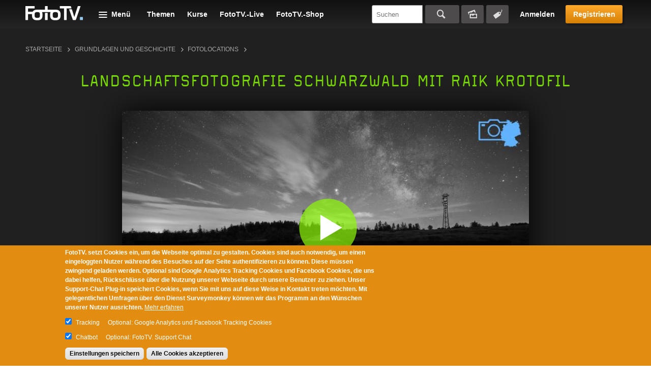

--- FILE ---
content_type: text/html; charset=utf-8
request_url: https://www.fototv.de/tutorial/landschaftsfotografie-schwarzwald-mit-raik-krotofil
body_size: 31764
content:
<!DOCTYPE html>
<!--[if lt IE 8 ]>    <html class="lt-ie8 no-js"> <![endif]-->
<!--[if gte IE 8]><!--> <html class="no-js"  lang="de" dir="ltr"> <!--<![endif]-->
  <head>
    <!--[if IE]><![endif]-->
<meta charset="utf-8" />
<link rel="shortcut icon" href="https://www.fototv.de/sites/all/themes/ftt/images/favicon.ico" />
<script type="text/javascript">window.YETT_BLACKLIST = [/analytics/, /facebook/, /zopim\.com/, /surveymonkey\.com/, /de\.surveymonkey\.com/, /nr-data\.net/];</script><script type="text/javascript" src="/sites/all/modules/contrib/euccx/js/yett.min.js"></script><meta name="viewport" content="width=device-width, initial-scale=1.0" />
<meta http-equiv="X-UA-Compatible" content="IE=edge" />
<script type="application/ld+json">{
    "@context": "https://schema.org",
    "@graph": [
        {
            "@type": "VideoObject",
            "@id": "115141",
            "name": "Landschaftsfotografie Schwarzwald mit Raik Krotofil",
            "description": "Wir waren gemeinsam mit Landschaftsfotograf Raik Krotofil im nördlichen Schwarzwald. Ein weiterer spannender Teil unserer Fotoguide Deutschland Reihe",
            "uploadDate": "2020-08-28T11:42:47+02:00",
            "thumbnailUrl": "https://www.fototv.de/dateien/filme/teaser_b/3504_teaser_big.jpg",
            "contentUrl": "http://fototv.s3.amazonaws.com/preview-de/PREVIEW_3504_FG_RAIK_EXPORT.mp4",
            "duration": "T00H03M00S",
            "transcript": "Wir sind jetzt hier, am Wasserfall am Grumbach, in dem Ort gehen Holz auf. Was wir hier sehen, ist der Gruppe Bach, der über dieser Felskante runterfällt, Sport, den ich eigentlich sehr gerne besuche, zu fotografieren. Weil hier kann man schöne Langzeit Belichtung mit dem Wasser machen, man kann kurze Belichtungszeiten machen, kann das Wasser scharf abbilden, man kann es verschleiert abbilden. Mit dem ND Filter hier habt ihr im Schwarzwald nicht nur den Gerold Sauer Wasserfall, wir haben doch den Gürtel Bach oder die Allerheiligen Wasserfälle von diesem Sport zeigen euch daher gleich noch die GPS Koordinaten zum Fotografieren könnte natürlich den klassischen Schott nehmen, direkt von hier oben herab das Geländer. Ich persönlich gehe lieber, wir zeigen euch das nachher mal eine Etage tiefer unten rum, ich mag diesen Sport gerne im Hochformat, weil ich damit mehr Tiefe erzeugen kann im Bild und versuche, als dass ich im oberen Bild Drittel diese Fall Stufe habe und das Wasser vom Prinzip her wir ins Objektiv entgegenkommt ich mag dann gern so, Belichtungszeiten von einer Sekunde bis vier Sekunden war, das Wasser dann schöne Streifen abgibt, Streifen bildet Wie kommt er hierher, die B 500, der der Weg Richtung B fünf Wort Schwarzwaldhochstraße, ihr könnt direkt hier am Ortsausgang von der Holz aus dem Wald fahren können, hier oben am Wald parken. Seine Idee Die Location fünf Gehminuten hier braucht kein heftiges Wander Gepäck mitnehmen Nehmt bitte Wanderstiefel mit, weil es hier alles sehr rutschig ist. Die beste Jahreszeit zum Fotografieren für Fotografie im Wald allgemein sind natürlich der Herbst in das Frühjahr, dann im Frühjahr, wenn im Mai hier der Rhododendron blüht. Das ist oft so im April, Mai, später als natürlich in den umliegenden Orten an der Weinstraße im Schwarzwald, weil wir sind hier im Wald braucht immer so 23 Wochen später, bis alles grün ist als Verhältnis zu den vorderen, wärmeren Weinbau Regionen. Wenn alles schön grün ist, leuchtet natürlich die Landschaft, das schreit Setup, technisch natürlich nach einem Pol Filter, damit ihr hier den Glanz aus den Blättern rausnehmen, den Glanz aus dem Wasser, die Farben mehr zum Leuchten bringt ek widmen technisch ja ist das eine Location, die eigentlich für Kleinbild gerechnet Weitwinkel Aufnahmen erlaubt zwischen Ich sag mal was von 14 bis 24 Millimeter. Nd Filter werden immer wieder gerne angesprochen Soll ich ein ND Filter mit in den Wald nehmen? Ich sag einfach Nein oder Jain? Aus folgendem Grunde. Je nach Jahreszeit, je nach Uhrzeit. Die Wir sind die perfektesten Ergebnisse erzielt ihr natürlich bei Nebel, bei düsterer Stimmung, bei Bedeckten bei bewölkten Himmel, wenn er dann den Wald geht und nehmen zum Beispiel einigen so 100, damit er die bestmögliche Bildqualität habt Ihr macht die Blende für die Schärfe Ausdehnung zu geht auf Länder 14 16 hat ihr durch das wenige Licht mit Sicherheit eine Belichtungszeit von der viertel Sekunde halbe Sekunde pol Filter drauf, dann wird aus der halben Sekunde Sekunde bis anderthalb zwei Sekunden Belichtungszeit von daher Ende Filter, wenn sehr schwachen, dass man maximal auf 20 30 Sekunden Belichtungszeit kommt, Das Wasser wird aber dann schon sehr matschig, muss man mögen, ich mags immer, wenn so leicht Streife ich ist. Richtungs Zeiten zwischen der halben Sekunde für so Spaghetti Wasser bis zu zwei bis vier Sekunden, das ist mein Favorit, so mache ich das, Wir sind den Bach jetzt hier ein Stückchen weiter runtergegangen, oben von dieser Fall, Stufe entlang, Ich habe einfach mal gesucht, wo ich, finde ich eine Stelle, die gut aussieht. Die Herangehensweise dabei ist eigentlich, dass ich den ganzen Krempel Rucksack und Stativ einfach mal ablege und hier so am Bach entlang laufe, wir einfach eine Stelle raussuchen, die für mich ästhetisch ist, die herausragt aus dem restlichen Chaos, weil Wald ist Chaos Wald und welche fotografieren ist oft relativ schwierig, weil es liegt viel Buchholz oder Schnittholz drin, Steine können chaotisch sein, die Bäume oben drüber sieht es vielleicht. Hier ist sehr viel umgestürzte um geschütztes Baumaterial, da gilt es halt für mich, ich nenne das immer, wie so ein Chirurg mit dem Skalpell so das ganze bisher filetieren, optisch visuell aufräumen, welchen Rucksack auf haben und das Stativ, dann werde ich traurig, ich mache das manchmal aber entspannter ist einfach abzustellen und einfach nur erst mal ab zu scannen, wie das Ganze hier so aussieht ja, und ich hab von Prinzip her da unten die Stelle gefunden, laufen da runter und zeigt euch das, was natürlich wichtig für mich ist es immer das Aufräumen der Baustelle, nicht das alles was stört Abend. Ja, ich manipuliere das Bild. Ok, mag der Kritiker sagen Ich nehme das raus, was nicht schön ist, aber das machen wir dann schafft Fotografen grundsätzlich. Wir manipulieren das Bild über den Bildausschnitt Wir zeigen eigentlich nur das, was ästhetisch ist das, was wir schön finden, das, was hässlich ist, versuchen wir oder ich auszublenden über die Bild Schnitt, über die Bild Wahl, über die Brennweite. Was ich, wie gesagt, sehr schön finde, ich muss schauen, dass hier nicht abschmieren, weil es sehr rutschig ist. Dieser lang gezogene Felsen, über den das Wasser hier drüber läuft hier unten, so perlt und schaum und schäumt Wenn ich jetzt hier eine Verschlusszeit wähle, von Ich will mal was schätzen von der Sekunde zwei Sekunden gibt das Wasser streifen und zeigt eigentlich die Fließrichtung im Hintergrund habe ich dann das Grün von den Bäumen wäre natürlich perfekt, wenn der Nebel hätten oder tiefe Wolken das das Ganze noch so richtig mystisch aussieht Wir sind jetzt hier im Sommer, wir Film hier im Sommer, um euch noch so für den Rest des Jahres deutsche Landschaften vorzustellen. Geht halt nicht immer alles im Wunschkonzert Wir nehmen wenn ich am Wasser bin, ziehe ich immer die untersten Fuße raus und stellen zuerst ins Wasser, damit wir die Verschraubung von meinem Stativ, die Klemme von eurem Stativ nicht versanden. Das ist nicht das Thema. Aber auch im Winter friert das mal schnell zu. Bei minus 23 Grad. Das hat wenig mit unseren, dass sich die vom Prinzip her hier vom Wasser verwandelt und halt doch einfach die Hand über euer Objektiv darüber wenn wir keine Streulicht blende habt, weil die streulicht wendet euch das einfallende Licht weg ich habe jetzt hier nur Filter drauf also sprich in grau verlaufs filter nur sechster soft um den himmel wissen ab zu dunkeln wohl filter damit ich kein streulicht habe oder keine einfallendes licht mehr. Kontrast steigerung schalte ich einfach das von oben fallen die nicht mit der Hand ab ich habe verschiedene Belichtungszeiten und demzufolge verschiedene ISO Werten gearbeitet. Ich habe jetzt mal was mit 0,6 Sekunden gemacht, das gefällt mir persönlich am besten, weil das Wasser schon leicht Streife ich ist bin ich bei einer Sekunde als komma drei Sekunden, dann wird mir das Wasser schon zu milchig zu trüb, aber das ist mein persönlicher Geschmack, das ist mein Gusto. Das ist keine allgemeinverbindliche Empfehlungen, jeder soll das fotografieren. Bora verbockt hat und was ihm gefällt. Ich habe jetzt die Position noch etwas nach unten genommen. Ich hab das Stativ noch flacher genommen, damit das Wasser noch mehr Richtung Kamera kommt. Noch näher an meinem Objektiv ist, wenn ihr solche Wasser Bilder wie hier jetzt machen möchtet und ihr macht sie vom Rand nicht übel, sie sehen aus wie vom Rand gemacht Ihr müsst dorthin, wo es weh tut, damit es auch wirklich gut aussieht, das ihr am Wasserseite Sie bei jeder Fotografie bist du zu nah oder bist du nicht nah genug an deinem Bild, ist es auch nicht gut genug, Wir sind hier oben am Schliff, Kopf auf ungefähr 1000, 55 Meter Höhe, befinden uns hier im Naturschutz und Vogelschutzgebiet. Was ist das Besondere hier oben? Wir sind hier mitten in der Natur sehr regenreiche Region mit Regen, natürlich auch sehr schneereiche Region, wir können hier oben fotografieren, weite Landschaften. Besonders im Schnee bietet sich das natürlich an, im Winter zum Sonnenaufgang zum Sonnenuntergang. Wobei ich persönlich für mich und für meinen Geschmack den Schliff Kopf als eigentliche Sonnenaufgangs Location ins Herz geschlossen habe, meine Vorbereitung, bevor ich natürlich ist, hierher zum Fotografieren Fahrer, die sehen so Aus meiner Anfangszeit sind circa. Eine Stunde 30 Minuten bis hierher, es gibt für uns Fotografen wertvolle Werkzeuge, die da wären, zum Beispiel Webcams. Wir haben hier oben am Schliff, Kopf oder später an der Holmes Gründe zwei Webcams installiert, die mir oft die Möglichkeit geben, einfach zuschauen, wenn ich hier hoch zum Fotografieren möchte. Wie sind die Bedingung, wie sieht im allgemeinen der Himmel aus, wie sehen vor allem und erste die die Schnee Bedingungen aus wie hoch zirka ist der Schnee, welche qualität hat der Schnee? Das kann ich natürlich nicht auf die Ferne groß erkennen, aber ich kann zumindest sehen dieser nass sind die Bäume mit Schnee bedeckt oder sind die Bäume von Prinzip her schneefrei? Und unten drunter habe ich alles weiß, was ich fotografiere hier oben sehr gerne Winter Das können dann die Monate Dezember, Januar und Februar sein. Die Schneegarantie ist natürlich hier eher so Januar, Februar und zwar einmal war ich hier oben an einem späten Nachmittag, ich hatte also sehr viel Wolken, aber schnell wechselnde Wetterbedingungen, da konnte ich eine aufziehende Schneefront fotografieren und das musste wirklich schnell gehen Stativ raus, schnell Setup machen, vor der Grund finden. Dann sah ich also wirklich die Schneefront schon auf mich drauf zukommen könnte es vielleicht ein Bild hier genau sehen. Man sieht die Wolke sieht, wie der Schnee rausfällt und es hat keine fünf Minuten später gedauert und dann hätte ich das Bild nicht mehr machen können. An weiteren Morgen bin ich hier hoch gefahren im tiefen Winter, und es war wirklich bitterkalten minus zehn Grad, aber es war ein herrliches Erlebnis, der Schnee war Knie hoch, und ich konnte hier also in der blauen Stunde spricht in der Dämmerung, Ich bin gerne hier, wenn ich fotografiere, so anderthalb Stunden vor dem eigentlichen Sonnenaufgang, weil ich dann noch Stern am Himmel hab und habe so eine Misch Licht Bedingungen, das heißt, ich habe also schon leicht ist Tageslicht, was mit im Vordergrund aufhält, habe trotzdem noch eine bläuliche Stimmung im Bild und Sterne am Himmel. Das heißt, ich war also dieser Situation schon hier, konnte hier als dieses blaue, fantastische, kalte Winter Licht fotografieren, und danach, dann konnte ich erleben, wie der Tag so langsam anbricht, wie der Himmel sich orange färbt, wie langsam die Schatten mit Licht gefüllt werden, wie vor allem diese solitären Bäume, diese einzelnen Bäume, die hier stehen, oft in solchen kleinen Kuhlen, die vom Wind geformt werden, vom Schnee geformt werden, als einzelne kleine, nicht mal Baum Portraits in einer schönen, winterlichen Landschaft zu sehen sind, wenn ihr hoch kommt in die Höhen des Schwarzwaldes, dann findet er natürlich in erster Linie Natur, findet Ruhe. Wir haben hier oben gut ausgebautes Wanderwegenetz, das heißt, er kann also hier entlang laufen, sollte sich nahe der Wanderwege bewegen, wenn es geht, nicht allzu weit ins Gelände einsteigen. Wir sitzen jetzt hier circa. Einen Meter 50 vom Wanderweg weg, damit es schön romantisch aussieht und die Leute, die hier vorbeilaufen, das nicht durchs Bild laufen und wir die Leute stören. Wir haben ausgebautes Netz an Wanderwegen, wir können hier, Wenn wir Richtung Westen schauen, sehen wir runter ins Rheintal bis rüber nach Frankreich, in die Vogesen, wir sehen hinter uns, dann in Richtung Norden, den Schliff Kopf mit seinem SWR drei Sende Funk und dem hässlichen Windrad gerade hier oben zum Sonnenaufgang Sonnenuntergang. Wenn die Wanderer und die Tagestouristen und das sind nicht viele ist es relativ entspannt verschwinden, dann ist das hier 11 wunderbare Natur hört vielleicht im Hintergrund die Umgebungsgeräusche, leider die B 500. Die Bundesstraße ist nicht romantisch, aber Vogelstimmen und hier Zoom ab und zu Kabinen durch ist für mich der Ruhepol ich kommen, wenn ich ihn beim Stativ in der Natur bringen, in der Landschaft draußen bin, dann schalte ich total ab, dann ist Alltag weg. Ich sag das gerne, wenn ich meditiere, so mit mir jetzt nicht mit allzu kryptisch nehmen da oben, wenn ich auf der Holmes Gründe bin, wo wir hingehen und die schau so runter ins Tal und und die Lampen gehen so an und sagte ich mir immer da unten sind alle Probleme, da ist alles weit weg, hier oben ist alles entspannt. Ihr sie und das ist für mich ein ganz wichtiger Aspekt in der Naturfotografie, dass ich abspannen, das sich abschalten kann, das ich erlebe, dass es noch ein anderes Leben gibt, außer irgendwie im Kunstlicht zu sitzen, irgendwie mich mit Geräuschen von Einkaufs, Radio oder irgendwelchen seltsamen Urban, ja Stör Störungen abfinden musste. Ich kann hier oben einfach abschalten und kommen zur Ruhe. Wir sind hier oben angekommen auf der Hornist Rinde. Das ist der höchste Berg im nördlichen Schwarzwald mit runden 1100, 60 Metern. Wir haben hier oben ein Hochmoor Hochmoor Gebiet auf der östlichen Seite gelegen, das Moor ist schätzungsweise um die 6000 Jahre alt, wir finden hier oben auf diesem Hochplateau mit seiner Nord Süd Ausrichtung sehr viel moorigen Landschaft, die von diesem kleinen Krupp liegen bis zu hohen Kiefern gesäumt ist Auf der Westseite Richtung Sonnenuntergang finden wir ebenfalls sehr viele Kiefern, aber er dann trockene steinige Vegetation, da sehr viel Wind, Bruch, sehr viel tote Bäume liegen da von auf der Seite Das Gebiet hier oben vor der Holmes Gründe war früher militärisches Sperrgebiet und wurde erst Ende der 90 er Jahre wieder öffentlich freigegeben. Zum Fotografieren ist die Gegend hier oben ist es nicht ganz einfach nicht ganz leicht, weil dieses mittlere Plateaus relativ unaufgeräumten relativ schwierig zu nehmen. Sehr gerne komme ich hier hoch, wenn Nebel ist. Das hat den Vorteil, dass vom Prinzip her die Landschaft dann in ihrer Tiefe abgedämpft, abgemildert wird, das heißt als die Bäume werden plötzlich zum Solitär und stehen eigentlich so knapp vor dir frei und das hinten dran wird ausgeblendet. Gerne komme ich hierher, wir natürlich, Schnee liegt, ich hatte anfänglich schon vorhin erwähnt. Auf dem Schliff Kopf gibt es eine Webcam. Das gibt es auch hier, um zu beobachten, ob überhaupt Schnee liegt, ob sich die Anreise lohnt. Zum Sonnenaufgang war ich vor grad circa. Einer Woche hier oben im Mitte, Sommer hab zuerst hier auf diesem Steg paar Milchstraßen Bilder gemacht, weil die perfekte Nacht mit Neumond mit ganz, ganz wenig Wolken war zwar windig, mit zehn bis 12 Grad relativ kühl, aber es war trotzdem eine schöne und angenehme Nacht und nicht Straße zu fotografieren, die also perfekt, natürlich im Sommer in der Süd Ausrichtung hier in Richtung dieser Funktürme hinter uns steht dann habe ich mich hier so ein bisschen rum gedrückten rumgetrieben, in der Kälte ausgeharrt, mit dem schönen warmen Tee dabei abgewartet, bis gegen halb vier, ja es ist Sommer, es wird super super früher hell hab gewartet bis gegen halb vier so der erste Klo am Himmel ist bin dann vorhaben in schöne Stellen rausgesucht, hab dann dieses Totholz was da vorne liegt in mein Bild aufgenommen. Die Täler im Hintergrund sind nur relativ dunkel, weil sie halt im Schatten liegen von einer nicht da nicht alle existierenden nicht scheinenden Sonne soll nur von diesem Himmels helfen, dieser aufgehenden Sonne, diese reflektierte Helligkeit leuchtet in die Atmosphäre runter auf die Erde, und das hinten dran ist relativ dunkel, dafür aber schön blau und schönes Rot am Himmel habt dann noch sogar Tele Schutz mitgenommen, die ich sehr gerne mache bei solchen Bedingungen um die Landschaft, sag ich mal intimer zu gestalten, um das zu staffeln und diese Luft Perspektive zu nutzen und hab dann, wie gesagt Finale noch hier. Hinten im Wald totes Holz gefunden Mit dem toten Holz habe ich dann vom Prinzip her so ein Linienführung ins Bild eingebaut in Richtung der aufgehenden Sonne, wenn wir gerade bei totem Holz sind, was mir auffällt und Grad in der Region Schwarzwald und vor allem südlicher Schwarzwald. Wir haben extrem viel Probleme mit Baumsterben, mit Waldsterben, durch Klimawandel, durch Trockenheit. Ich war vor paar Wochen gerade über die Pfingstfeiertage am Feldberg gewesen, und da bin ich wirklich massiv erschrocken, dass ein Großteil dieser vermeintlich jungen Triebe an den Buchen was ich würde fast behaupten, dass in Achtel bis ein Viertel der jungen Buchen einfach vertrocknet. Da stand, als sei es im Herbst Das hat mich wirklich erschüttert, verstört, traurig zurückgelassen. Aber auch hier in der Region nach im Pfälzer Wald, wo ich eigentlich beheimatet bin sind sehr viele Truppen Schäden durch Borkenkäfer durch Wind buchen und ja gespannt wie das noch so weiter geht. Aber nicht nur die Natur selber, wie soll ich sagen zerstört sich, wir Menschen zerstören die Natur, das was da passiert, ist ja eigentlich nur ein Effekt von von uns und unserem Handeln unserem Tun Immer wieder stelle ich fest, wenn ich irgendwo hinkomme, das Müll rumliegt, das Tempos im Wald rumliegen, das braucht ewig, bis es vergammelt, bis Leute irgendwo mitten ins Feld drei latschen, um ihre Instagram Shelf ichs zu machen mit ihrer gelben Jacke. Drohne wird geflogen, ohne Rücksicht zu nehmen, ob das Naturschutzgebiet ist, ob das vielleicht Vogelschutzgebiet ist, ob irgendwelche Falken brüten, da wird auf Felsen hoch gelatscht, die zur Falken Brut geschützt sind. Und diese Bilder werden später in Instagram gepostet oder Facebook. Letztendlich muss jeder selber das wissen, was er tut. Aber ich glaub wir machen das da nicht wirklich besser wir mit unserem Planeten umgehen, wir werden hier oben noch ausharren und schauen uns mal, ob der Sommer Abend uns noch schöne Farben schenkt und nehmen vielleicht schönen Sonnenuntergang mit, werden die Zeit hier oben in die Natur genießen, noch ein bisschen quatschen, was, trinken, entspannen, erholen, Freude am Hobby haben, freue, eine Fotografie haben ich wünsche euch, dass ihr viel Spaß an dem hat, was ihr macht an der Fotografie geht raus Deutschland ist wunderschön, schaut euch unsere tolle Natur an, unsere tollen Naturschätze, unsere Landschaft genießt es habt Spaß, wir sehen uns machts gut bis dann Ciao",
            "aggregateRating": {
                "@type": "AggregateRating",
                "ratingValue": "4.7",
                "ratingCount": "50",
                "bestRating": "5"
            },
            "isAccessibleForFree": "false"
        }
    ]
}</script>
<meta name="description" content="Wir waren gemeinsam mit Landschaftsfotograf Raik Krotofil im nördlichen Schwarzwald. Ein weiterer spannender Teil unserer Fotoguide Deutschland Reihe" />
<meta name="generator" content="Drupal 7 (http://drupal.org)" />
<link rel="canonical" href="https://www.fototv.de/tutorial/landschaftsfotografie-schwarzwald-mit-raik-krotofil" />
<link rel="shortlink" href="https://www.fototv.de/node/115141" />
<meta property="og:site_name" content="FotoTV." />
<meta property="og:url" content="https://www.fototv.de/node/115141" />
<meta property="og:title" content="Landschaftsfotografie Schwarzwald mit Raik Krotofil" />
<meta property="og:description" content="Wir waren gemeinsam mit Landschaftsfotograf Raik Krotofil im nördlichen Schwarzwald. Ein weiterer spannender Teil unserer Fotoguide Deutschland Reihe" />
<meta property="og:image" content="http://www.fototv.de/dateien/filme/xxl/3504_teaser_xxl.jpg" />
<meta property="og:image:secure_url" content="https://www.fototv.de/dateien/filme/xxl/3504_teaser_xxl.jpg" />
    <title>Video: Landschaftsfotografie Schwarzwald mit Raik Krotofil</title>

    <link rel="stylesheet" href="https://www.fototv.de/dateien/advagg_css/css__VuP_ezxHJUqRaQPSAVnZEo2_woSDpkZczatsrt8g1rU__zbIq2Jkog7RJzwWlvAIWlJiDaK1yseLDmDpvwp0opQ8__DgoKVzjgo-uptGDa7XY94U5Q-X8eBJzyTHAxG644XXQ.css" />
<link rel="stylesheet" href="https://www.fototv.de/dateien/advagg_css/css__yZsjL09ATXsKX-edLufuukC-t0cEyws8KJwO5AtbSUM__I7VgQQLzOGNC23ycaq4nWKgbMbqOeoPdP3p4osrNeOg__DgoKVzjgo-uptGDa7XY94U5Q-X8eBJzyTHAxG644XXQ.css" />
<link rel="stylesheet" href="https://www.fototv.de/dateien/advagg_css/css__9BHNvEU5Z60rFHjEYc0IR9bBvwuL89Gwse2L3nDuwJU__N9fXS4Wj0S4uV2fQNWLiVPwqkoZQB712dqpIHfxa2yc__DgoKVzjgo-uptGDa7XY94U5Q-X8eBJzyTHAxG644XXQ.css" />
<link rel="stylesheet" href="https://www.fototv.de/dateien/advagg_css/css__0lJf716wbDPHB6C_A2rN3gxIh-U4aqBgPjscWy3VuO4__0xHXfsltuAslj1jxn2gNG-sty1kAd0-iM8oWXmKHozI__DgoKVzjgo-uptGDa7XY94U5Q-X8eBJzyTHAxG644XXQ.css" />
	  

    <!--[if lte IE 8]><script src="https://www.fototv.de/sites/all/themes/ftt/javascripts/contrib/Respond-master/src/respond.js"></script><![endif]-->
    <script async="async" src="https://www.googletagmanager.com/gtag/js?id=UA-2085064-1"></script>
<script src="https://www.fototv.de/sites/all/libraries/modernizr/modernizr.min.js?t8g2f6"></script>
<script src="https://www.fototv.de/dateien/advagg_js/js__ad2F4DoIgWkVuLUS0UrrtIe5vJrVRnQhZ_k8LkZNROg__hATsBB3p-WLFENym60MROCD3F-wKIrEnVJ8GrJuNvm0__DgoKVzjgo-uptGDa7XY94U5Q-X8eBJzyTHAxG644XXQ.js"></script>
<script src="https://www.fototv.de/dateien/js_injector/js_injector_4.js?t8g2f6"></script>
<script>window.google_analytics_uacct = "UA-2085064-1";window.dataLayer = window.dataLayer || [];function gtag(){dataLayer.push(arguments)};gtag("js", new Date());gtag("set", "developer_id.dMDhkMT", true);var gaProperty = window.google_analytics_uacct;
var disableStr = 'ga-disable-' + gaProperty;
if (document.cookie.indexOf(disableStr + '=true') > -1) {
  window[disableStr] = true;
  console.log('ga-disable is enabled, GA disabled.');
}
function gaOptout() {
  document.cookie = disableStr + '=true; expires=Thu, 31 Dec 2999 23:59:59 UTC; path=/';
  window[disableStr] = true;
}gtag("config", "UA-2085064-1", {"groups":"default","anonymize_ip":true,"allow_ad_personalization_signals":false});</script>
<script>!function(f,b,e,v,n,t,s)
{if(f.fbq)return;n=f.fbq=function(){n.callMethod?
n.callMethod.apply(n,arguments):n.queue.push(arguments)};
if(!f._fbq)f._fbq=n;n.push=n;n.loaded=!0;n.version='2.0';
n.queue=[];t=b.createElement(e);t.async=!0;
t.src=v;s=b.getElementsByTagName(e)[0];
s.parentNode.insertBefore(t,s)}(window,document,'script',
'https://connect.facebook.net/en_US/fbevents.js');
 fbq('init', '997154573671516'); 
fbq('track', 'PageView');</script>
<script>jQuery.extend(Drupal.settings, {"basePath":"\/","pathPrefix":"","setHasJsCookie":0,"ajaxPageState":{"theme":"ftt","theme_token":"_YRHeRr_ElxBewh3wDf-_L2aZG25UXflnTIR5ocxiFU","jquery_version":"1.7","css":{"modules\/comment\/comment.css":1,"sites\/all\/modules\/contrib\/fitvids\/fitvids.css":1,"modules\/node\/node.css":1,"sites\/all\/modules\/contrib\/quiz\/quiz.css":1,"modules\/search\/search.css":1,"sites\/all\/modules\/contrib\/ubercart\/uc_order\/uc_order.css":1,"sites\/all\/modules\/contrib\/ubercart\/uc_store\/uc_store.css":1,"modules\/user\/user.css":1,"sites\/all\/modules\/contrib\/video_filter\/video_filter.css":1,"sites\/all\/modules\/contrib\/views\/css\/views.css":1,"sites\/all\/modules\/contrib\/apachesolr_autocomplete\/apachesolr_autocomplete.css":1,"sites\/all\/modules\/contrib\/apachesolr_autocomplete\/jquery-autocomplete\/jquery.autocomplete.css":1,"sites\/all\/modules\/contrib\/ctools\/css\/ctools.css":1,"sites\/all\/modules\/contrib\/panels\/css\/panels.css":1,"sites\/all\/libraries\/bitmovin_player\/css\/bitmovinplayer-ui.css":1,"sites\/all\/modules\/contrib\/date\/date_api\/date.css":1,"sites\/all\/modules\/contrib\/lazy_pane\/css\/lazy-pane.css":1,"sites\/all\/modules\/contrib\/panels\/plugins\/layouts\/onecol\/onecol.css":1,"sites\/all\/modules\/contrib\/field_collection\/field_collection.theme.css":1,"sites\/all\/modules\/contrib\/eu_cookie_compliance\/css\/eu_cookie_compliance.css":1,"public:\/\/ctools\/css\/37e141b71f5cc370622df5a837479963.css":1,"sites\/all\/themes\/ftt\/stylesheets\/style.css":1,"sites\/all\/themes\/ftt\/stylesheets\/fixes.css":1,"sites\/all\/themes\/ftt\/stylesheets\/prio1.css":1,"sites\/all\/themes\/ftt\/stylesheets\/rebrush.css":1,"sites\/all\/themes\/ftt\/stylesheets\/diginovum.css":1,"sites\/all\/themes\/ftt\/stylesheets\/print.css":1},"js":{"\/sites\/all\/libraries\/bitmovin_player\/js\/bitmovinplayer.js":1,"\/sites\/all\/libraries\/bitmovin_player\/js\/bitmovinplayer-ui.js":1,"sites\/all\/modules\/contrib\/eu_cookie_compliance\/js\/eu_cookie_compliance.min.js":1,"sites\/all\/modules\/contrib\/euccx\/js\/euccx.js":1,"https:\/\/www.googletagmanager.com\/gtag\/js?id=UA-2085064-1":1,"sites\/all\/libraries\/modernizr\/modernizr.min.js":1,"sites\/all\/modules\/contrib\/jquery_update\/replace\/jquery\/1.7\/jquery.min.js":1,"misc\/jquery-extend-3.4.0.js":1,"misc\/jquery-html-prefilter-3.5.0-backport.js":1,"misc\/jquery.once.js":1,"misc\/drupal.js":1,"sites\/all\/libraries\/fitvids\/jquery.fitvids.js":1,"sites\/all\/libraries\/blazy\/blazy.min.js":1,"sites\/all\/modules\/contrib\/eu_cookie_compliance\/js\/jquery.cookie-1.4.1.min.js":1,"misc\/form-single-submit.js":1,"misc\/ajax.js":1,"sites\/all\/modules\/contrib\/jquery_update\/js\/jquery_update.js":1,"sites\/all\/modules\/contrib\/entityreference\/js\/entityreference.js":1,"sites\/all\/modules\/contrib\/fitvids\/fitvids.js":1,"sites\/all\/modules\/contrib\/lazy\/lazy.js":1,"public:\/\/languages\/de-fototv_1oCPSp1WFtrydRvBGVQrCNgt76HJDrQZ7yVVO3J3oCg.js":1,"sites\/all\/modules\/contrib\/authcache\/authcache.js":1,"sites\/all\/modules\/contrib\/apachesolr_autocomplete\/apachesolr_autocomplete.js":1,"sites\/all\/modules\/contrib\/apachesolr_autocomplete\/jquery-autocomplete\/jquery.autocomplete.js":1,"misc\/progress.js":1,"sites\/all\/modules\/contrib\/lazy_pane\/js\/lazy-pane.js":1,"sites\/all\/modules\/contrib\/fivestar\/js\/fivestar.js":1,"sites\/all\/modules\/contrib\/google_analytics\/googleanalytics.js":1,"sites\/all\/themes\/ftt\/javascripts\/contrib\/readmore\/readmore-v2\/readmore.min.js":1,"sites\/all\/themes\/ftt\/javascripts\/contrib\/tocca.js\/Tocca.js":1,"sites\/all\/themes\/ftt\/javascripts\/contrib\/waitForImages-master\/src\/jquery.waitforimages.js":1,"sites\/all\/themes\/ftt\/javascripts\/contrib\/views_infinite_scroll.js":1,"sites\/all\/themes\/ftt\/javascripts\/contrib\/carouFredSel\/jquery.carouFredSel-6.2.1.js":1,"sites\/all\/themes\/ftt\/javascripts\/contrib\/select2\/select2.js":1,"sites\/all\/themes\/ftt\/javascripts\/prio1.js":1,"sites\/all\/themes\/ftt\/javascripts\/theme.js":1,"dateien\/js_injector\/js_injector_4.js":1}},"authcache":{"q":"node\/115141","cp":{"path":"\/","domain":".fototv.de","secure":true},"cl":1},"apachesolr_autocomplete":{"path":"\/apachesolr_autocomplete","forms":{"apachesolr-panels-search-block":{"id":"apachesolr-panels-search-block","path":"\/apachesolr_autocomplete_callback\/apachesolr_search_page%3Acore_search"}}},"lazy_pane":{"current_path":"node\/115141"},"urlIsAjaxTrusted":{"\/tutorial\/landschaftsfotografie-schwarzwald-mit-raik-krotofil?destination=node\/115141":true,"\/tutorial\/landschaftsfotografie-schwarzwald-mit-raik-krotofil":true},"fitvids":{"custom_domains":[],"selectors":["#main"],"simplifymarkup":1},"eu_cookie_compliance":{"cookie_policy_version":"1.0.0","popup_enabled":1,"popup_agreed_enabled":0,"popup_hide_agreed":0,"popup_clicking_confirmation":false,"popup_scrolling_confirmation":false,"popup_html_info":"\u003Cdiv class=\u0022eu-cookie-compliance-banner eu-cookie-compliance-banner-info eu-cookie-compliance-banner--categories\u0022\u003E\n  \u003Cdiv class=\u0022popup-content info\u0022\u003E\n        \u003Cdiv id=\u0022popup-text\u0022\u003E\n      \u003Cp\u003EFotoTV. setzt Cookies ein, um die Webseite optimal zu gestalten. Cookies sind auch notwendig, um einen eingeloggten Nutzer w\u00e4hrend des Besuches auf der Seite authentifizieren zu k\u00f6nnen. Diese m\u00fcssen zwingend geladen werden. Optional sind Google Analytics Tracking Cookies und Facebook Cookies, die uns dabei helfen, R\u00fcckschl\u00fcsse \u00fcber die Nutzung unserer Webseite durch unsere Benutzer zu ziehen. Unser Support-Chat Plug-in speichert Cookies, wenn Sie mit uns auf diese Weise in Kontakt treten m\u00f6chten. Mit gelegentlichen Umfragen \u00fcber den Dienst Surveymonkey k\u00f6nnen wir das Programm an den W\u00fcnschen unserer Nutzer ausrichten.\u003C\/p\u003E              \u003Cbutton type=\u0022button\u0022 class=\u0022find-more-button eu-cookie-compliance-more-button\u0022\u003EMehr erfahren\u003C\/button\u003E\n          \u003C\/div\u003E\n          \u003Cdiv id=\u0022eu-cookie-compliance-categories\u0022 class=\u0022eu-cookie-compliance-categories\u0022\u003E\n                  \u003Cdiv class=\u0022eu-cookie-compliance-category\u0022\u003E\n            \u003Cdiv\u003E\n              \u003Cinput type=\u0022checkbox\u0022 name=\u0022cookie-categories\u0022 id=\u0022cookie-category-tracking\u0022\n                     value=\u0022tracking\u0022\n                     checked                      \u003E\n              \u003Clabel for=\u0022cookie-category-tracking\u0022\u003ETracking\u003C\/label\u003E\n            \u003C\/div\u003E\n                      \u003Cdiv class=\u0022eu-cookie-compliance-category-description\u0022\u003EOptional: Google Analytics und Facebook Tracking Cookies\u003C\/div\u003E\n                  \u003C\/div\u003E\n                  \u003Cdiv class=\u0022eu-cookie-compliance-category\u0022\u003E\n            \u003Cdiv\u003E\n              \u003Cinput type=\u0022checkbox\u0022 name=\u0022cookie-categories\u0022 id=\u0022cookie-category-support\u0022\n                     value=\u0022support\u0022\n                     checked                      \u003E\n              \u003Clabel for=\u0022cookie-category-support\u0022\u003EChatbot\u003C\/label\u003E\n            \u003C\/div\u003E\n                      \u003Cdiv class=\u0022eu-cookie-compliance-category-description\u0022\u003EOptional: FotoTV. Support Chat\u003C\/div\u003E\n                  \u003C\/div\u003E\n                          \u003Cdiv class=\u0022eu-cookie-compliance-categories-buttons\u0022\u003E\n            \u003Cbutton type=\u0022button\u0022\n                    class=\u0022eu-cookie-compliance-save-preferences-button\u0022\u003EEinstellungen speichern\u003C\/button\u003E\n          \u003C\/div\u003E\n              \u003C\/div\u003E\n    \n    \u003Cdiv id=\u0022popup-buttons\u0022 class=\u0022eu-cookie-compliance-has-categories\u0022\u003E\n            \u003Cbutton type=\u0022button\u0022 class=\u0022agree-button eu-cookie-compliance-default-button\u0022\u003EAlle Cookies akzeptieren\u003C\/button\u003E\n              \u003Cbutton type=\u0022button\u0022 class=\u0022eu-cookie-withdraw-button eu-cookie-compliance-hidden\u0022 \u003EWithdraw consent\u003C\/button\u003E\n          \u003C\/div\u003E\n  \u003C\/div\u003E\n\u003C\/div\u003E","use_mobile_message":false,"mobile_popup_html_info":"\u003Cdiv class=\u0022eu-cookie-compliance-banner eu-cookie-compliance-banner-info eu-cookie-compliance-banner--categories\u0022\u003E\n  \u003Cdiv class=\u0022popup-content info\u0022\u003E\n        \u003Cdiv id=\u0022popup-text\u0022\u003E\n                    \u003Cbutton type=\u0022button\u0022 class=\u0022find-more-button eu-cookie-compliance-more-button\u0022\u003EMehr erfahren\u003C\/button\u003E\n          \u003C\/div\u003E\n          \u003Cdiv id=\u0022eu-cookie-compliance-categories\u0022 class=\u0022eu-cookie-compliance-categories\u0022\u003E\n                  \u003Cdiv class=\u0022eu-cookie-compliance-category\u0022\u003E\n            \u003Cdiv\u003E\n              \u003Cinput type=\u0022checkbox\u0022 name=\u0022cookie-categories\u0022 id=\u0022cookie-category-tracking\u0022\n                     value=\u0022tracking\u0022\n                     checked                      \u003E\n              \u003Clabel for=\u0022cookie-category-tracking\u0022\u003ETracking\u003C\/label\u003E\n            \u003C\/div\u003E\n                      \u003Cdiv class=\u0022eu-cookie-compliance-category-description\u0022\u003EOptional: Google Analytics und Facebook Tracking Cookies\u003C\/div\u003E\n                  \u003C\/div\u003E\n                  \u003Cdiv class=\u0022eu-cookie-compliance-category\u0022\u003E\n            \u003Cdiv\u003E\n              \u003Cinput type=\u0022checkbox\u0022 name=\u0022cookie-categories\u0022 id=\u0022cookie-category-support\u0022\n                     value=\u0022support\u0022\n                     checked                      \u003E\n              \u003Clabel for=\u0022cookie-category-support\u0022\u003EChatbot\u003C\/label\u003E\n            \u003C\/div\u003E\n                      \u003Cdiv class=\u0022eu-cookie-compliance-category-description\u0022\u003EOptional: FotoTV. Support Chat\u003C\/div\u003E\n                  \u003C\/div\u003E\n                          \u003Cdiv class=\u0022eu-cookie-compliance-categories-buttons\u0022\u003E\n            \u003Cbutton type=\u0022button\u0022\n                    class=\u0022eu-cookie-compliance-save-preferences-button\u0022\u003EEinstellungen speichern\u003C\/button\u003E\n          \u003C\/div\u003E\n              \u003C\/div\u003E\n    \n    \u003Cdiv id=\u0022popup-buttons\u0022 class=\u0022eu-cookie-compliance-has-categories\u0022\u003E\n            \u003Cbutton type=\u0022button\u0022 class=\u0022agree-button eu-cookie-compliance-default-button\u0022\u003EAlle Cookies akzeptieren\u003C\/button\u003E\n              \u003Cbutton type=\u0022button\u0022 class=\u0022eu-cookie-withdraw-button eu-cookie-compliance-hidden\u0022 \u003EWithdraw consent\u003C\/button\u003E\n          \u003C\/div\u003E\n  \u003C\/div\u003E\n\u003C\/div\u003E\n","mobile_breakpoint":"768","popup_html_agreed":"\u003Cdiv\u003E\n  \u003Cdiv class=\u0022popup-content agreed\u0022\u003E\n    \u003Cdiv id=\u0022popup-text\u0022\u003E\n      Thank you for accepting cookies\n\u003Cp\u003EYou can now hide this message or find out more about cookies.\u003C\/p\u003E    \u003C\/div\u003E\n    \u003Cdiv id=\u0022popup-buttons\u0022\u003E\n      \u003Cbutton type=\u0022button\u0022 class=\u0022hide-popup-button eu-cookie-compliance-hide-button\u0022\u003EHide\u003C\/button\u003E\n              \u003Cbutton type=\u0022button\u0022 class=\u0022find-more-button eu-cookie-compliance-more-button-thank-you\u0022 \u003EMore info\u003C\/button\u003E\n          \u003C\/div\u003E\n  \u003C\/div\u003E\n\u003C\/div\u003E","popup_use_bare_css":false,"popup_height":"auto","popup_width":"100%","popup_delay":500,"popup_link":"https:\/\/www.fototv.de\/datenschutz","popup_link_new_window":1,"popup_position":null,"fixed_top_position":1,"popup_language":"de-fototv","store_consent":false,"better_support_for_screen_readers":0,"reload_page":0,"domain":"","domain_all_sites":0,"popup_eu_only_js":0,"cookie_lifetime":"500","cookie_session":false,"disagree_do_not_show_popup":0,"method":"categories","allowed_cookies":"has_js\r\naucp13n\r\nDrupal.tableDrag.showWeight","withdraw_markup":"\u003Cbutton type=\u0022button\u0022 class=\u0022eu-cookie-withdraw-tab\u0022\u003EPrivacy settings\u003C\/button\u003E\n\u003Cdiv class=\u0022eu-cookie-withdraw-banner\u0022\u003E\n  \u003Cdiv class=\u0022popup-content info\u0022\u003E\n    \u003Cdiv id=\u0022popup-text\u0022\u003E\n      We use cookies on this site to enhance your user experience\n\u003Cp\u003EYou have given your consent for us to set cookies.\u003C\/p\u003E    \u003C\/div\u003E\n    \u003Cdiv id=\u0022popup-buttons\u0022\u003E\n      \u003Cbutton type=\u0022button\u0022 class=\u0022eu-cookie-withdraw-button\u0022\u003EWithdraw consent\u003C\/button\u003E\n    \u003C\/div\u003E\n  \u003C\/div\u003E\n\u003C\/div\u003E\n","withdraw_enabled":false,"withdraw_button_on_info_popup":0,"cookie_categories":["tracking","support"],"cookie_categories_details":{"tracking":{"label":"Tracking","description":"Optional: Google Analytics und Facebook Tracking Cookies","machine_name":"tracking","checkbox_default_state":"checked","weight":0},"support":{"label":"Chatbot","description":"Optional: FotoTV. Support Chat","machine_name":"support","checkbox_default_state":"checked","weight":1}},"enable_save_preferences_button":1,"cookie_name":"","cookie_value_disagreed":"0","cookie_value_agreed_show_thank_you":"1","cookie_value_agreed":"2","containing_element":"body","automatic_cookies_removal":1,"close_button_action":"close_banner"},"googleanalytics":{"account":["UA-2085064-1"],"trackOutbound":1,"trackMailto":1,"trackDownload":1,"trackDownloadExtensions":"7z|aac|arc|arj|asf|asx|avi|bin|csv|doc(x|m)?|dot(x|m)?|exe|flv|gif|gz|gzip|hqx|jar|jpe?g|js|mp(2|3|4|e?g)|mov(ie)?|msi|msp|pdf|phps|png|ppt(x|m)?|pot(x|m)?|pps(x|m)?|ppam|sld(x|m)?|thmx|qtm?|ra(m|r)?|sea|sit|tar|tgz|torrent|txt|wav|wma|wmv|wpd|xls(x|m|b)?|xlt(x|m)|xlam|xml|z|zip"},"euccx":{"plugins":{"ganalytics":{"blacklist":["\/analytics\/"],"cookies_handled":["_ga","_gat","_gid"],"opt_in_category":"tracking"},"fbpixel":{"blacklist":["\/facebook\/"],"opt_in_category":"tracking"},"zopim":{"blacklist":["\/zopim\\.com\/"],"js_exclude":{"name":["widget_v2","asset_composer.js"],"data":["__zopim_widget_proxy","zopimSrc"]},"cookies_handled":["__zlcid","__zlcmid","__zlcstore"],"opt_in_category":"support"},"surveymonkey":{"blacklist":["\/surveymonkey\\.com\/","\/de\\.surveymonkey\\.com\/","\/nr-data\\.net\/"],"cookies_handled":["smcx_0_last_shown_at","apex__sm","survey"],"opt_in_category":"umfragen"}},"unticked":0,"dab":0},"lazy":{"errorClass":"b-error","loadInvisible":false,"offset":100,"saveViewportOffsetDelay":50,"selector":".b-lazy","src":"data-src","successClass":"b-loaded","validateDelay":25}});</script>
		
		
  </head>
  <body class="html not-front not-logged-in no-sidebars page-node page-node- page-node-115141 node-type-content-film user--anonymous" >
    <div id="skip-link">
      <a href="#main" class="element-invisible element-focusable" role="link">Skip to main content</a>
    </div>
        
<div class="body-wrapper">

  
      <header id="header" role="banner">
      <div class="grid">
          <span id="logo">
  <a href="/" title="FotoTV." rel="home">
    <img typeof="foaf:Image" src="https://www.fototv.de/sites/all/themes/ftt/images/logo.png" width="114" height="28" alt="FotoTV. Logo" />  </a>
</span>
<div id="block-panels-mini-menu-header" class="block block-panels-mini" >

      <header class="navigation__menu-wrapper">
    <div class="navigation__menu-label" >Menü</div>
    <div class="content" >
      <div class="row-layout row-four-menu">
  <div class="column-title">
      </div>
  <div class="column-one">
    <section class="panel-pane pane-block pane-menu-menu-programm"  >
  
        <div class="title__wrapper">
      <span class="menu__item-headline">
        Programm      </span>
    </div>
    
  
  <div class="pane-content">
    <ul class="menu"><li class="first leaf"><a href="/grundlagen-und-geschichte" title="Geschichte der Fotografie   Fotografie für Einsteiger  Smartphone-Fotografie   Fotolocations    Bildgestaltung">Grundlagen und Geschichte</a></li>
<li class="leaf"><a href="/fototechnik" title="Aufsteckblitze   Kameratechnik   Lichttechniken   Studiotechnik   Colormanagement   Filmen mit der DSLR    Dunkelkammer-Technik   Fotoarchivierung   Fine-Art   Rahmungen   Multivision   Tests">Fototechnik</a></li>
<li class="leaf"><a href="/kanal/fotomotive" title="Aktfotografie  Eventfotografie  Fashionfotografie  Foodfotografie  Reisefotografie  Hochzeitsfotografie  Naturfotografie  Mikro- und Makrofotografie     Landschaftsfotografie  Astrofotografie  Tierfotografie   Lightpainting   Panoramafotografie  Portraitfotografie  Peoplefotografie  Reportagefotografie  Highspeed-Fotografie  Spezialfotografie  Sportfotografie  Still Life und Objektfotografie   Autofotografie   Street-Fotografie   Architekturfotografie   ">Fotomotive</a></li>
<li class="leaf"><a href="/digitale-bildbearbeitung" title="Photoshop CC Grundlagen   Photoshop Tutorials  Lightroom Tutorials   Affinity Photo Tutorials   Luminar-Tutorials   Capture One Tutorials   InDesign für Fotografen     Bildbearbeitungstools &amp; Plug-ins   Bildcomposing">Digitale Bildbearbeitung</a></li>
<li class="leaf"><a href="/kanal/fotokunst" title="Meister der Fotografie   Zeitgenössische Fotografen   Fotografie sammeln   Fotoausstellungen   Fotofestivals &amp; Events">Fotokunst</a></li>
<li class="leaf"><a href="/kanal/fotografische-weiterentwicklung" title="Next Level Fotografie   Fotobücher   Bildbesprechungen   Fotografie als Business   Fotorecht">Fotografische Weiterentwicklung</a></li>
<li class="last leaf"><a href="/das-fototv-archiv" title="FotoTV.Challenge   photokinaTV   FotoTV.News-Archiv   Photoshop CS5 Grundlagen   Photoshop Archiv bis CS6   Lightroom 4 Kompendium">Das FotoTV.-Archiv</a></li>
</ul>  </div>

  
  </section><section class="panel-pane pane-block pane-menu-menu-custom-video-menu"  >
  
      
  
  <div class="pane-content">
    <ul class="menu"><li class="first leaf"><a href="/themen">Themen</a></li>
<li class="leaf"><a href="/kurse">Kurse</a></li>
<li class="leaf"><a href="/all_videos">Alle Filme</a></li>
<li class="last leaf"><a href="/freie-Videos">Kostenlose Filme</a></li>
</ul>  </div>

  
  </section>  </div>
  <div class="column-two">
    <section class="panel-pane pane-block pane-menu-menu-aktuelles-community"  >
  
        <div class="title__wrapper">
      <span class="menu__item-headline">
        FotoTV.      </span>
    </div>
    
  
  <div class="pane-content">
    <ul class="menu"><li class="first leaf"><a href="/blog" title="Das FotoTV Blog">Blog</a></li>
<li class="leaf"><a href="/sessions">FotoTV.-Live</a></li>
<li class="leaf"><a href="/themenfokus" title="FooTV.-Bergchallenge  ">Aktueller Themenfokus</a></li>
<li class="leaf"><a href="/tracker">FotoTV.-Tracker</a></li>
<li class="leaf"><a href="https://www.fototv.de/start/shop/">FotoTV.-Shop</a></li>
<li class="leaf"><a href="/stars">FotoTV.-Stars</a></li>
<li class="leaf"><a href="/wir_uber_uns">FotoTV.-Team</a></li>
<li class="last leaf"><a href="/kontakt">Kontaktiere uns!</a></li>
</ul>  </div>

  
  </section>  </div>
  <div class="column-three">
    <section class="panel-pane pane-block pane-menu-menu-fototv"  >
  
        <div class="title__wrapper">
      <span class="menu__item-headline">
        Mitgliedschaft      </span>
    </div>
    
  
  <div class="pane-content">
    <ul class="menu"><li class="first leaf"><a href="/zugang">Mitglied werden</a></li>
<li class="leaf"><a href="https://www.fototv.de/start">Was bietet dir FotoTV.?</a></li>
<li class="leaf"><a href="/downloads">Downloads</a></li>
<li class="last leaf"><a href="/support" title="FotoTV.-Support">Hilfe zu FotoTV.</a></li>
</ul>  </div>

  
  </section>  </div>
  <div class="column-four">
    <section class="panel-pane pane-block pane-user-login"  >
  
        <div class="title__wrapper">
      <span class="menu__item-headline">
        Benutzeranmeldung      </span>
    </div>
    
  
  <div class="pane-content">
    <form action="/tutorial/landschaftsfotografie-schwarzwald-mit-raik-krotofil?destination=node/115141" method="post" id="user-login-form" accept-charset="UTF-8"><div><div class="form-item form-type-textfield form-item-name">
  <label for="edit-name">Nutzername oder E-Mail <span class="form-required" title="Das Feld wird benötigt.">*</span></label>
 <input type="text" id="edit-name" name="name" value="" size="15" maxlength="60" class="form-text required" />
</div>
<div class="form-item form-type-password form-item-pass">
  <label for="edit-pass">Passwort <span class="form-required" title="Das Feld wird benötigt.">*</span></label>
 <input type="password" id="edit-pass" name="pass" size="15" maxlength="128" class="form-text required" />
</div>
<ul><li class="first"><a href="/user/register" title="Ein neues Benutzerkonto erstellen.">Neues Nutzerkonto anlegen</a></li>
<li class="last"><a href="/user/password" title="Ein neues Passwort per E-Mail anfordern.">Neues Passwort anfordern</a></li>
</ul><input type="hidden" name="form_build_id" value="form-05bdzIlyc8utaL6PxRnVRkED_LdfLfeHVWBpRSusKc8" />
<input type="hidden" name="form_id" value="user_login_block" />
<div class="form-actions form-wrapper" id="edit-actions"><button type="submit" id="edit-submit" name="op" value="Anmelden" class="form-submit">Anmelden</button></div></div></form>  </div>

  
  </section>  </div>
</div>
    </div>
    <div class="menu__user">
      <div class="menu__user-register">
        <button id="menu__user-btn--login" class="menu__user-btn--login">Anmelden</button>
      </div>
    </div>
  </header>
  </div>
<div class="menu__cta">
  <div class="menu__cta-buttons">
    <a class="button" href="/testpaket" target="_self">Registrieren</a>
  </div>
</div>
<div id="block-panels-mini-shortcuts" class="block block-panels-mini">

        
  <div class="content">
    <div class="panel-display panel-1col clearfix" id="mini-panel-shortcuts">
  <div class="panel-panel panel-col">
    <div><section class="panel-pane pane-block pane-menu-menu-shortcuts-anon" >

<div class="content">
        <ul class="menu"><li class="first leaf"><a href="/themen">Themen</a></li>
<li class="leaf"><a href="/kurse">Kurse</a></li>
<li class="leaf"><a href="/sessions">FotoTV.-Live</a></li>
<li class="last leaf"><a href="https://www.fototv.de/shop">FotoTV.-Shop</a></li>
</ul>  </div>

  </section></div>
  </div>
</div>
  </div>
</div>
<div id="block-apachesolr-panels-search-form" class="block block-apachesolr-panels">

          <header>
      <div>Suchen</div>
    </header>
      
  <div class="content">
    <div class="wrapper">
      <form action="/tutorial/landschaftsfotografie-schwarzwald-mit-raik-krotofil" method="post" id="apachesolr-panels-search-block" accept-charset="UTF-8"><div><div class="form-item form-type-textfield form-item-apachesolr-panels-search-form">
  <label class="element-invisible" for="edit-apachesolr-panels-search-form">Suchen </label>
 <input title="Geben Sie die Wörter ein, nach denen Sie suchen möchten." class="apachesolr-autocomplete form-text" data-apachesolr-autocomplete-id="apachesolr-panels-search-block" placeholder="Suchen" type="text" id="edit-apachesolr-panels-search-form" name="apachesolr_panels_search_form" value="" size="15" maxlength="128" />
</div>
<input type="hidden" name="form_build_id" value="form-YmB4FKvreQq4pyMXlFppk066SK89oIM98Z8aOfEr_Cc" />
<input type="hidden" name="form_id" value="apachesolr_panels_search_block" />
<div class="form-actions form-wrapper" id="edit-actions--2"><button type="submit" id="edit-submit--2" name="op" value="Suchen" class="form-submit">Suchen</button></div></div></form>      <div class="additional-search">
        <a href="/bildersuche" class="picture-search">Bildersuche</a>
        <a href="/tags" class="tag-search">Tagsuche</a>
      </div>
    </div>
  </div>
</div>
<noscript> <img height="1" width="1" src="https://www.facebook.com/tr?id=997154573671516&ev=PageView&noscript=1"/></noscript>
      </div>
    </header>
  
              
  
      <main id="main" role="main">
      <div class="content">
          

  <article class="stage with-sidebar">
		<div class="headerwrap">
      	      <header class="stage-header">
          <section class="panel-pane pane-page-breadcrumb" >
  
  <div class="content">
    <div class="element-invisible">You are here</div><div class="breadcrumb"><a href="/">Startseite</a> <span class="separator"></span> <a href="/grundlagen-und-geschichte">Grundlagen und Geschichte</a> <span class="separator"></span> <a href="/kanal/fotolocations">Fotolocations</a></div>  </div>

  </section><section class="panel-pane pane-entity-field pane-node-field-page-title" >
  
  <div class="content">
      <div class="field field-name-field-page-title field-type-text field-label-hidden">

    <h1 class="textformatter-list">Landschaftsfotografie Schwarzwald mit Raik Krotofil</h1>
  </div>
  </div>

  </section><div id="bitmovin-player"></div><div id="searchtrack"></div><div id="video-player-finished"><div class="view view-series-films view-id-series_films view-display-id-player_finished view-dom-id-c718e6cacb79738dade59edcd46c8e1a">        
  
  
      <div class="view-content">      <table class="views-view-grid cols-3">
  
  <tbody>
          <tr  class="row-1 row-first">
                  <td  class="col-1 col-first">
              
  <div class="views-field views-field-field-archiv-overlay">        <div class="field-content"><a href="/tutorial/landschaftsfotografie-mit-harald-kroher"><img typeof="foaf:Image" src="https://www.fototv.de/dateien/styles/teaser_small/public/filme/teaser_b/3507_teaser_interview_big.jpg?itok=oy11Sh3P" width="280" height="157" alt="Landschaftsfotografie mit Harald Kröher" title="Landschaftsfotografie mit Harald Kröher" /></a></div>  </div>  
  <div class="views-field views-field-title">        <span class="field-content"></span>  </div>  
  <div class="views-field views-field-field-untertitel">        <div class="field-content">Fotoguide Pate im Interview</div>  </div>          </td>
                  <td  class="col-2">
              
  <div class="views-field views-field-field-archiv-overlay">        <div class="field-content"><a href="/tutorial/naturfotografie-im-pfalzer-wald-mit-harald-kroher"><img typeof="foaf:Image" src="https://www.fototv.de/dateien/styles/teaser_small/public/filme/teaser_b/3508_teaser_pfalz_big.jpg?itok=m9hlDbuN" width="280" height="157" alt="Naturfotografie im Pfälzer Wald mit Harald Kröher" title="Naturfotografie im Pfälzer Wald mit Harald Kröher" /></a></div>  </div>  
  <div class="views-field views-field-title">        <span class="field-content"></span>  </div>  
  <div class="views-field views-field-field-untertitel">        <div class="field-content">Auf Exkursion im Märchenwald</div>  </div>          </td>
                  <td  class="col-3 col-last">
              
  <div class="views-field views-field-field-archiv-overlay">        <div class="field-content"><a href="/tutorial/hans-peter-schaub-uber-seinen-weg-zur-fotografie"><img typeof="foaf:Image" src="https://www.fototv.de/dateien/styles/teaser_small/public/filme/teaser_b/3509_teaser_interview_big.jpg?itok=CkcDKmrw" width="280" height="157" alt="Hans-Peter Schaub über seinen Weg zur Fotografie" title="Hans-Peter Schaub über seinen Weg zur Fotografie" /></a></div>  </div>  
  <div class="views-field views-field-title">        <span class="field-content"></span>  </div>  
  <div class="views-field views-field-field-untertitel">        <div class="field-content">Fotoguide Pate im Interview</div>  </div>          </td>
              </tr>
          <tr  class="row-2">
                  <td  class="col-1 col-first">
              
  <div class="views-field views-field-field-archiv-overlay">        <div class="field-content"><a href="/tutorial/landschaftsfotografie-im-schwarzwald-mit-hans-peter-schaub"><img typeof="foaf:Image" src="https://www.fototv.de/dateien/styles/teaser_small/public/filme/teaser_b/3510_teaser_big.jpg?itok=Vp3DAXXQ" width="280" height="157" alt="Landschaftsfotografie im Schwarzwald mit Hans-Peter Schaub" title="Landschaftsfotografie im Schwarzwald mit Hans-Peter Schaub" /></a></div>  </div>  
  <div class="views-field views-field-title">        <span class="field-content"></span>  </div>  
  <div class="views-field views-field-field-untertitel">        <div class="field-content">Im Herzen der Dunkelheit</div>  </div>          </td>
                  <td  class="col-2">
              
  <div class="views-field views-field-field-archiv-overlay">        <div class="field-content"><a href="/tutorial/interview-mit-fotograf-heinz-wohner"><img typeof="foaf:Image" src="https://www.fototv.de/dateien/styles/teaser_small/public/filme/teaser_b/3592_sauerland_interview_teaser_big.jpg?itok=CcajklF1" width="280" height="157" alt="Interview mit Fotograf Heinz Wohner" title="Interview mit Fotograf Heinz Wohner" /></a></div>  </div>  
  <div class="views-field views-field-title">        <span class="field-content"></span>  </div>  
  <div class="views-field views-field-field-untertitel">        <div class="field-content">Fotoguide Pate im Interview</div>  </div>          </td>
                  <td  class="col-3 col-last">
              
  <div class="views-field views-field-field-archiv-overlay">        <div class="field-content"><a href="/tutorial/die-bruchhauser-steine-mit-heinz-wohner"><img typeof="foaf:Image" src="https://www.fototv.de/dateien/styles/teaser_small/public/filme/teaser_b/3593_sauerland_teaser_big.jpg?itok=XPjDub3t" width="280" height="157" alt="Bruchhauser Steine mit Heinz Wohner" title="Bruchhauser Steine mit Heinz Wohner" /></a></div>  </div>  
  <div class="views-field views-field-title">        <span class="field-content"></span>  </div>  
  <div class="views-field views-field-field-untertitel">        <div class="field-content">Felsformationen im Nirgendwo</div>  </div>          </td>
              </tr>
          <tr  class="row-3 row-last">
                  <td  class="col-1 col-first">
              
  <div class="views-field views-field-field-archiv-overlay">        <div class="field-content"><a href="/tutorial/landschafts-und-naturfotografie-mit-andreas-pacek"><img typeof="foaf:Image" src="https://www.fototv.de/dateien/styles/teaser_small/public/filme/teaser_b/3594_teaser_interview_big.jpg?itok=kIyNQBYk" width="280" height="157" alt="Landschafts- und Naturfotografie mit Andreas Pacek" title="Landschafts- und Naturfotografie mit Andreas Pacek" /></a></div>  </div>  
  <div class="views-field views-field-title">        <span class="field-content"></span>  </div>  
  <div class="views-field views-field-field-untertitel">        <div class="field-content">Fotoguide Pate im Interview</div>  </div>          </td>
                  <td  class="col-2">
              
  <div class="views-field views-field-field-archiv-overlay">        <div class="field-content"><a href="/tutorial/naturfotografie-an-der-mosel-mit-andreas-pacek"><img typeof="foaf:Image" src="https://www.fototv.de/dateien/styles/teaser_small/public/filme/teaser_b/3595_teaser_big_0.jpg?itok=B9OkKOFA" width="280" height="157" alt="Naturfotografie an der Mosel mit Andreas Pacek" title="Naturfotografie an der Mosel mit Andreas Pacek" /></a></div>  </div>  
  <div class="views-field views-field-title">        <span class="field-content"></span>  </div>  
  <div class="views-field views-field-field-untertitel">        <div class="field-content">Herbstliche Farbexplosionen an der Moselschleife</div>  </div>          </td>
                  <td  class="col-3 col-last">
              
  <div class="views-field views-field-field-archiv-overlay">        <div class="field-content"><a href="/tutorial/landschaftsfotografie-schwarzwald-mit-raik-krotofil" class="active"><img typeof="foaf:Image" src="https://www.fototv.de/dateien/styles/teaser_small/public/sites/all/modules/custom/fototv_features/fototv_film/images/replay.jpg" alt="Play it again..." title="Play it again..." /></a></div>  </div>  
  <div class="views-field views-field-title">        <span class="field-content"></span>  </div>  
  <div class="views-field views-field-field-untertitel">        <div class="field-content">Play it again...</div>  </div>          </td>
              </tr>
      </tbody>
</table>
    </div>  
  
  
  
  
  
</div></div>        </header>
              </div>
    <div class="grid">
      
              <div class="content stage-content">
          <section class="panel-pane pane-panels-mini pane-below-player" >
  
  <div class="content">
    <div class="panel-display panel-1col clearfix" id="mini-panel-below_player">
  <div class="panel-panel panel-col">
    <div><section class="panel-pane pane-entity-field pane-node-field-vote" >

<div class="content">
        <div  class="lazy-pane-placeholder" data-lazy-pane-id="lazy_pane:fbea8c19fee28e8bdf39c18b93d9be04" data-lazy-pane-load-strategy="page-loaded"></div>  </div>

  </section><section class="panel-pane pane-entity-field pane-node-field-laufzeit2" >

<div class="content">
          <div class="field field-name-field-laufzeit2 field-type-datetime field-label-hidden">

    <span  class="date-display-single">0 h 24 m 10 s</span>
  </div>
  </div>

  </section><section class="panel-pane pane-node-created" >

<div class="content">
        28.08.2020  </div>

  </section></div>
  </div>
</div>
  </div>

  </section><section class="panel-pane pane-panels-mini pane-cta-on-white-film" >
  
  <div class="content">
    <div class="panel-display panel-1col clearfix" id="mini-panel-cta_on_white_film">
  <div class="panel-panel panel-col">
    <div><section class="panel-pane pane-views-panes pane-cta-placement-panel-pane-1" >

<div class="content">
        <div class="view view-cta-placement view-id-cta_placement view-display-id-panel_pane_1 view-dom-id-494be51f7e8165ca33cfa31bf3251e8d">        
  
  
      <div class="view-content">        <div class="views-row views-row-1 views-row-odd views-row-first views-row-last">    <article id="node-111959" class="node node-cta node-teaser node-teaser node-cta-teaser" role="article">
  <div class="content">
      <div class="field field-name-field-cta-text field-type-text field-label-hidden">

    
  </div>
<div class="field-collection-container clearfix">  <div class="field field-name-field-cta-link-collection field-type-field-collection field-label-hidden">

    <div class="field-collection-view clearfix view-mode-token"><div class="entity entity-field-collection-item field-collection-item-field-cta-link-collection clearfix" about="/field-collection/field-cta-link-collection/2433">
  <div class="content">
    <div class="field field-name-field-cta-links field-type-link-field field-label-hidden loadHiddenForm">
<a href="/testpaket_ordern">Diesen Film kostenlos sehen</a></div>
<div class="field field-name-field-cta-byline field-type-text field-label-hidden">
<p> + 4 weitere Filme deiner Wahl</p></div>
  </div>
</div>
</div><div class="field-collection-view clearfix view-mode-token field-collection-view-final"><div class="entity entity-field-collection-item field-collection-item-field-cta-link-collection clearfix" about="/field-collection/field-cta-link-collection/2432">
  <div class="content">
    <div class="field field-name-field-cta-links field-type-link-field field-label-hidden">
<a href="https://www.fototv.de/start/f8" target="_blank">Mehr erfahren</a></div>
<div class="field field-name-field-cta-byline field-type-text field-label-hidden">
<p>Das bietet dir FotoTV.</p></div>
  </div>
</div>
</div>
  </div>
</div>  </div>

</article>
  </div>    </div>  
  
  
  
  
  
</div>  </div>

  </section></div>
  </div>
</div>
  </div>

  </section><section class="panel-pane pane-panels-mini pane-register-form-wrapper" >
  
  <div class="content">
    <div class="panel-display panel-1col clearfix" id="mini-panel-register_form_wrapper">
  <div class="panel-panel panel-col">
    <div><section class="panel-pane pane-block pane-formblock-user-register" >

<div class="content">
        <div  class="lazy-pane-placeholder" data-lazy-pane-id="lazy_pane:94c19d51d943205ab746ee5bc5b786f5" data-lazy-pane-load-strategy="pane-visible"><span class="lazy-pane-spinner"></span><p class="lazy-pane-text">Wird geladen</p></div>  </div>

  </section></div>
  </div>
</div>
  </div>

  </section><section class="panel-pane pane-page-title" >
  
  <div class="content">
    <h2>Fotoguide Deutschland: Schwarzwald 1</h2>
  </div>

  </section><section class="panel-pane pane-entity-field pane-node-field-untertitel" >
  
  <div class="content">
      <div class="field field-name-field-untertitel field-type-text field-label-hidden">

    <h3 class="">Von den Tälern zu den Gipfeln</h3>
  </div>
  </div>

  </section><section class="panel-pane pane-panels-mini pane-film-texts" >
  
  <div class="content">
    <div class="panel-display panel-1col clearfix" id="mini-panel-film_texts">
  <div class="panel-panel panel-col">
    <div><section class="panel-pane pane-entity-field pane-node-field-zusammenfassung" >

<div class="content">
          <div class="field field-name-field-zusammenfassung field-type-text-long field-label-hidden">

    <p>Eine weitere Folge unseres Fotoguide Deutschland nimmt euch mit in den nördlichen Schwarzwald, dem größten Wald Deutschlands und auch der Höchste. Gemeinsam mit Landschaftsfotograf Raik Krotofil, gehen wir dem auf den Grund.</p>
<p>Der Empfang reißt einige Kilometer vor der Ankunft an den GPS-Koordinaten ab. Das Blätter- und Nadeldach des Waldes ist einfach zu dicht. Isolation oder Freiheit? Ist das Glas etwa doch halbvoll?
Die letzten serpentinenartigen Kurven führen uns an die Stelle, an der wir uns mit unserem Landschaftsfotograf Raik verabredet haben. Die Schultern erinnern sich noch zu gut an die Last des Equipments und wollen sogleich den ganzen Körper lähmen, doch der leicht modrige Duft des Waldes und das Rauschen von Wasser in der Ferne wirken wie eine belebende Droge und schütteln den Schmerz ab. Der Weg war das Ziel - jetzt ist es der Shot. </p>
<p>Auf die Hornisgrinde führt eine scheinbar endlose Straße, vorbei am Massentourismus. Zumindest dem, was der Schwarzwald Massen nennen würde. In unserer technologisierten Zeit fahren fröhlich pfeifende E-Bike Touristen, wie Bewohner eines anderen Planeten, an uns vorbei. Wir, die wir beladen wie ein paar Mulis, uns Schritt für Schritt dem Gipfel entgegen kämpfen. Doch wir werden belohnt. Der Blick über die Gipfel und Täler des Schwarzwaldes entschädigt für all die Qualen und Mühen, die wir auf uns genommen haben. </p>
<p>Eine Reise in eine andere Welt, für so viel Wald und Natur reisen andere in die Ferne. Wir haben das Glück, dass dieser wundervolle Wald in unserem Wohnzimmer steht. Genießt ihn.
Vielen Dank an Raik für die sensationelle Tour durch den Schwarzwald.</p>
  </div>
  </div>

  </section></div>
  </div>
</div>
  </div>

  </section>        </div>
      
              <aside class="stage-sidebar">
          <section class="panel-pane pane-views-panes pane-star-film-panel-pane-1" >
      <header>
      
                    <h3 class="pane-title">FotoTV.-Star</h3>
                </header>
  
  <div class="content">
    <div class="view view-star-film view-id-star_film view-display-id-panel_pane_1 view-dom-id-9149b9dcadaae788a824270484b93d1f">        
  
  
      <div class="view-content">        <div class="views-row views-row-1 views-row-odd views-row-first views-row-last">      
  <div class="views-field views-field-field-star-pic">        <div class="field-content"><a href="/fotograf/raiklight"><a href="/fotograf/raiklight#profile-star_team"><img typeof="foaf:Image" src="https://www.fototv.de/dateien/styles/40x40/public/raik-star-quadrat.jpg?itok=910VH0MV" width="40" height="40" alt="" /></a></a></div>  </div>  
  <div class="views-field views-field-field-star-name">        <div class="field-content"><a href="/fotograf/raiklight">Raik Krotofil</a></div>  </div>  </div>    </div>  
  
  
  
  
  
</div>  </div>

  </section><section class="panel-pane pane-entity-field pane-node-taxonomy-vocabulary-4" >
      <header>
      
                    <h3 class="pane-title">Schwierigkeitsgrad</h3>
                </header>
  
  <div class="content">
      <div class="field field-name-taxonomy-vocabulary-4 field-type-taxonomy-term-reference field-label-hidden">

    <a href="/all_videos?taxonomy_vocabulary_4_tid=19">Anfänger</a>
  </div>
  </div>

  </section><section class="panel-pane pane-entity-field pane-node-taxonomy-vocabulary-15" >
      <header>
      
                    <h3 class="pane-title">Filmtyp</h3>
                </header>
  
  <div class="content">
      <div class="field field-name-taxonomy-vocabulary-15 field-type-taxonomy-term-reference field-label-hidden">

    <a href="/all_videos?taxonomy_vocabulary_15_tid=416">Fotokurs</a>
  </div>
  </div>

  </section><section class="panel-pane pane-entity-field pane-node-field-links" >
  
  <div class="content">
      <section class="field field-name-field-links field-type-link-field field-label-above">
  <h3 class="field-label">Links</h3>

    <a href="https://raiklight.de/" target="_blank">Website von Raik Krotofil</a>
  </section>
  </div>

  </section><section class="panel-pane pane-entity-field pane-node-field-f8" >
      <header>
      
                    <h3 class="pane-title">F8-Kategorien</h3>
                </header>
  
  <div class="content">
      <div class="field field-name-field-f8 field-type-taxonomy-term-reference field-label-hidden">

    <a href="/f3-motiv" typeof="skos:Concept" property="rdfs:label skos:prefLabel" datatype="">F3 - Motiv</a>
  </div>
  </div>

  </section><section class="panel-pane pane-entity-field pane-node-taxonomy-vocabulary-3" >
      <header>
      
                    <h3 class="pane-title">Themen</h3>
                </header>
  
  <div class="content">
      <div class="field field-name-taxonomy-vocabulary-3 field-type-taxonomy-term-reference field-label-hidden">
<ul>
<li>
    <a href="/fotoguide-deutschland" typeof="skos:Concept" property="rdfs:label skos:prefLabel" datatype="">Fotoguide Deutschland</a></li>
<li>
    <a href="/thema/landschaftsfotografie" typeof="skos:Concept" property="rdfs:label skos:prefLabel" datatype="">Landschaftsfotografie</a></li>
<li>
    <a href="/thema/naturfotografie" typeof="skos:Concept" property="rdfs:label skos:prefLabel" datatype="">Naturfotografie</a></li>
<li>
    <a href="/thema/panorama" typeof="skos:Concept" property="rdfs:label skos:prefLabel" datatype="">Panorama</a></li>
<li>
    <a href="/thema/langzeitbelichtung" typeof="skos:Concept" property="rdfs:label skos:prefLabel" datatype="">Langzeitbelichtung</a></li>
</ul>
  </div>
  </div>

  </section><section class="panel-pane pane-entity-field pane-node-field-sprache" >
      <header>
      
                    <h3 class="pane-title">Sprache</h3>
                </header>
  
  <div class="content">
      <div class="field field-name-field-sprache field-type-list-text field-label-hidden">

    Deutsch
  </div>
  </div>

  </section>        </aside>
      
    </div>
  </article>

  <aside class="area-scrollers scroller-current">
    <div class="grid">
      <section class="panel-pane pane-views-panes pane-course-film-display-panel-pane-2" >
  
  <div class="content">
    <div class="view view-course-film-display view-id-course_film_display view-display-id-panel_pane_2 view-dom-id-b5291e65a973199d3454f5e5a1009c77">        
  
  
      <div class="view-content">      <div class="view-grouping"><div class="view-grouping-header">Teil des Kurses: <a href="/kurs/fotoguide-deutschland">Fotoguide Deutschland</a> </div><div class="view-grouping-content">  <h3><a href="/tutorial/naturfotograf-timm-allrich-interview">Timm Allrich</a></h3>
  <div class="views-row-odd views-row-first views-row-last">      
  <span class="views-field views-field-field-archiv-overlay">        <span class="field-content"><a href="/tutorial/naturfotograf-timm-allrich-interview"><img typeof="foaf:Image" src="https://www.fototv.de/dateien/styles/teaser_large/public/filme/teaser_b/3431_teaser_ruegen_interview_big.jpg?itok=VG2oo4Gq" width="580" height="327" alt="Naturfotograf Timm Allrich Interview" title="Naturfotograf Timm Allrich Interview" /></a></span>  </span>  
  <span class="views-field views-field-title">        <span class="field-content"><a href="/tutorial/naturfotograf-timm-allrich-interview">Timm Allrich</a></span>  </span>  
  <span class="views-field views-field-field-untertitel">        <span class="field-content">Fotoguide Deutschland Pate im Interview</span>  </span>  
  <div class="views-field views-field-field-film-desc-in-course">        <div class="field-content">Mit einem ersten Interview starten wir den Fotoguide Deutschland. Wir waren mit Naturfotograf Timm Allrich auf Rügen unterwegs und haben einen tollen Tag mit ihm verbracht. Seit vielen Jahren ist die Fotografie für Timm Allrich Ausgleich und Passion gleichermaßen.</div>  </div>  
  <div class="views-field views-field-field-vote">        <div class="field-content"><div class="clearfix fivestar-user-stars fivestar-average-stars fivestar-combo-stars"><div class="fivestar-static-item"><div class="form-item form-type-item">
 <div class="fivestar-default"><div class="fivestar-widget-static fivestar-widget-static-vote fivestar-widget-static-5 clearfix"><div class="star star-1 star-odd star-first"><span class="off">0</span></div><div class="star star-2 star-even"><span class="off"></span></div><div class="star star-3 star-odd"><span class="off"></span></div><div class="star star-4 star-even"><span class="off"></span></div><div class="star star-5 star-odd star-last"><span class="off"></span></div></div></div>
<div class="description"><div class="fivestar-summary fivestar-summary-user"><span class="user-rating">Deine Bewertung: <span>Keine</span> </span></div></div>
</div>
</div><div class="fivestar-static-item"><div class="form-item form-type-item">
 <div class="fivestar-default"><div class="fivestar-widget-static fivestar-widget-static-vote fivestar-widget-static-5 clearfix"><div class="star star-1 star-odd star-first"><span class="on">4.468085</span></div><div class="star star-2 star-even"><span class="on"></span></div><div class="star star-3 star-odd"><span class="on"></span></div><div class="star star-4 star-even"><span class="on"></span></div><div class="star star-5 star-odd star-last"><span class="on"></span></div></div></div>
<div class="description"><div class="fivestar-summary fivestar-summary-average-count"><span class="average-rating">Average: <span >4.5</span></span> <span class="total-votes">(<span >47</span> votes)</span></div></div>
</div>
</div></div></div>  </div>  
  <div class="views-field views-field-ops-1">        <span class="field-content"></span>  </div>  
  <div class="views-field views-field-field-laufzeit2">        <div class="field-content"><span  class="date-display-single">0 h 12 m 58 s</span></div>  </div>  
  <div class="views-field views-field-created">        <span class="field-content">16.01.2020</span>  </div>  
  <div class="views-field views-field-ops">        <span class="field-content"></span>  </div>  </div>  <h3><a href="/tutorial/kreidefelsen-und-buchenwalder-auf-rugen">Fotoguide Deutschland: Rügen</a></h3>
  <div class="views-row-odd views-row-first views-row-last">      
  <span class="views-field views-field-field-archiv-overlay">        <span class="field-content"><a href="/tutorial/kreidefelsen-und-buchenwalder-auf-rugen"><img typeof="foaf:Image" src="https://www.fototv.de/dateien/styles/teaser_large/public/filme/teaser_b/3430_teaser_ruegen_reup_big.jpg?itok=vfiaPHHi" width="580" height="327" alt="Kreidefelsküste und Buchenwälder Rügen" title="Kreidefelsküste und Buchenwälder Rügen" /></a></span>  </span>  
  <span class="views-field views-field-title">        <span class="field-content"><a href="/tutorial/kreidefelsen-und-buchenwalder-auf-rugen">Fotoguide Deutschland: Rügen</a></span>  </span>  
  <span class="views-field views-field-field-untertitel">        <span class="field-content">Kreidefelsküste und Buchenwälder</span>  </span>  
  <div class="views-field views-field-field-film-desc-in-course">        <div class="field-content">Mit Timm Allrich besuchen wir nun Rügen mit seinen markanten Kreidefelsen und Buchenwäldern. Nach einem Frühsport durch den finsteren Wald, nur bewaffnet mit einer Stirnlampe und unserem Naturfotografen/Guide Timm Allrich, betreten wir kurz vor Sonnenaufgang den steinigen Strand der Steilküste Rügens. Mit jeder Minute frisst sich das Licht seinen Weg über die Ostsee und lässt uns erahnen, welch wunderschönen Ort wir bald in Gänze zu Gesicht bekommen.</div>  </div>  
  <div class="views-field views-field-field-vote">        <div class="field-content"><div class="clearfix fivestar-user-stars fivestar-average-stars fivestar-combo-stars"><div class="fivestar-static-item"><div class="form-item form-type-item">
 <div class="fivestar-default"><div class="fivestar-widget-static fivestar-widget-static-vote fivestar-widget-static-5 clearfix"><div class="star star-1 star-odd star-first"><span class="off">0</span></div><div class="star star-2 star-even"><span class="off"></span></div><div class="star star-3 star-odd"><span class="off"></span></div><div class="star star-4 star-even"><span class="off"></span></div><div class="star star-5 star-odd star-last"><span class="off"></span></div></div></div>
<div class="description"><div class="fivestar-summary fivestar-summary-user"><span class="user-rating">Deine Bewertung: <span>Keine</span> </span></div></div>
</div>
</div><div class="fivestar-static-item"><div class="form-item form-type-item">
 <div class="fivestar-default"><div class="fivestar-widget-static fivestar-widget-static-vote fivestar-widget-static-5 clearfix"><div class="star star-1 star-odd star-first"><span class="on">4.70968</span></div><div class="star star-2 star-even"><span class="on"></span></div><div class="star star-3 star-odd"><span class="on"></span></div><div class="star star-4 star-even"><span class="on"></span></div><div class="star star-5 star-odd star-last"><span class="on"></span></div></div></div>
<div class="description"><div class="fivestar-summary fivestar-summary-average-count"><span class="average-rating">Average: <span >4.7</span></span> <span class="total-votes">(<span >62</span> votes)</span></div></div>
</div>
</div></div></div>  </div>  
  <div class="views-field views-field-ops-1">        <span class="field-content"></span>  </div>  
  <div class="views-field views-field-field-laufzeit2">        <div class="field-content"><span  class="date-display-single">0 h 20 m 46 s</span></div>  </div>  
  <div class="views-field views-field-created">        <span class="field-content">17.01.2020</span>  </div>  
  <div class="views-field views-field-ops">        <span class="field-content"></span>  </div>  </div>  <h3><a href="/tutorial/naturfotograf-mario-muller-im-interview">Mario Müller</a></h3>
  <div class="views-row-odd views-row-first views-row-last">      
  <span class="views-field views-field-field-archiv-overlay">        <span class="field-content"><a href="/tutorial/naturfotograf-mario-muller-im-interview"><img typeof="foaf:Image" src="https://www.fototv.de/dateien/styles/teaser_large/public/filme/teaser_b/3429_darss_int_teaser_big.jpg?itok=esDGDQps" width="580" height="327" alt="Naturfotograf Mario Müller Interview" title="Naturfotograf Mario Müller Interview" /></a></span>  </span>  
  <span class="views-field views-field-title">        <span class="field-content"><a href="/tutorial/naturfotograf-mario-muller-im-interview">Mario Müller</a></span>  </span>  
  <span class="views-field views-field-field-untertitel">        <span class="field-content">Fotoguide Deutschland Pate im Interview</span>  </span>  
  <div class="views-field views-field-field-film-desc-in-course">        <div class="field-content">Bevor wir uns gemeinsam mit Tierfotograf Mario Müller in die zweite Episode des &quot;Fotoguide Deutschland&quot; stürzen, wollen wir in einem Interview etwas mehr über den Paten für die Region Darß Zingst erfahren. Mario hat zwei große Leidenschaften, denen er seit Jahren nachgeht - die Ornithologie und die Fotografie. Erst als Hobby und Freiberufler und mittlerweile ist es zu seinem Hauptberuf geworden.</div>  </div>  
  <div class="views-field views-field-field-vote">        <div class="field-content"><div class="clearfix fivestar-user-stars fivestar-average-stars fivestar-combo-stars"><div class="fivestar-static-item"><div class="form-item form-type-item">
 <div class="fivestar-default"><div class="fivestar-widget-static fivestar-widget-static-vote fivestar-widget-static-5 clearfix"><div class="star star-1 star-odd star-first"><span class="off">0</span></div><div class="star star-2 star-even"><span class="off"></span></div><div class="star star-3 star-odd"><span class="off"></span></div><div class="star star-4 star-even"><span class="off"></span></div><div class="star star-5 star-odd star-last"><span class="off"></span></div></div></div>
<div class="description"><div class="fivestar-summary fivestar-summary-user"><span class="user-rating">Deine Bewertung: <span>Keine</span> </span></div></div>
</div>
</div><div class="fivestar-static-item"><div class="form-item form-type-item">
 <div class="fivestar-default"><div class="fivestar-widget-static fivestar-widget-static-vote fivestar-widget-static-5 clearfix"><div class="star star-1 star-odd star-first"><span class="on">4.32</span></div><div class="star star-2 star-even"><span class="on"></span></div><div class="star star-3 star-odd"><span class="on"></span></div><div class="star star-4 star-even"><span class="on"></span></div><div class="star star-5 star-odd star-last"><span class="on"></span></div></div></div>
<div class="description"><div class="fivestar-summary fivestar-summary-average-count"><span class="average-rating">Average: <span >4.3</span></span> <span class="total-votes">(<span >25</span> votes)</span></div></div>
</div>
</div></div></div>  </div>  
  <div class="views-field views-field-ops-1">        <span class="field-content"></span>  </div>  
  <div class="views-field views-field-field-laufzeit2">        <div class="field-content"><span  class="date-display-single">0 h 13 m 32 s</span></div>  </div>  
  <div class="views-field views-field-created">        <span class="field-content">12.02.2020</span>  </div>  
  <div class="views-field views-field-ops">        <span class="field-content"></span>  </div>  </div>  <h3><a href="/tutorial/weststrand-und-fischland-naturfotografie-ostsee">Fotoguide Deutschland: Darß Zingst</a></h3>
  <div class="views-row-odd views-row-first views-row-last">      
  <span class="views-field views-field-field-archiv-overlay">        <span class="field-content"><a href="/tutorial/weststrand-und-fischland-naturfotografie-ostsee"><img typeof="foaf:Image" src="https://www.fototv.de/dateien/styles/teaser_large/public/filme/teaser_b/3429-darss-guide-teaser-big.jpg?itok=n3T_b9Vk" width="580" height="327" alt="Weststrand und Fischland - Naturfotografie Ostsee" title="Weststrand und Fischland - Naturfotografie Ostsee" /></a></span>  </span>  
  <span class="views-field views-field-title">        <span class="field-content"><a href="/tutorial/weststrand-und-fischland-naturfotografie-ostsee">Fotoguide Deutschland: Darß Zingst</a></span>  </span>  
  <span class="views-field views-field-field-untertitel">        <span class="field-content">Fischland und Weststrand im Nebel</span>  </span>  
  <div class="views-field views-field-field-film-desc-in-course">        <div class="field-content">Jetzt begleiten wir Natur- und Tierfotograf Mario Müller entlang der Ostsee. Von den Schlafplätzen der Kraniche bis hin zum beliebten Weststrand und den uralten Waldgebieten auf Darß und Zingst. Eine atemberaubende, beinahe unberührte Naturlandschaft.</div>  </div>  
  <div class="views-field views-field-field-vote">        <div class="field-content"><div class="clearfix fivestar-user-stars fivestar-average-stars fivestar-combo-stars"><div class="fivestar-static-item"><div class="form-item form-type-item">
 <div class="fivestar-default"><div class="fivestar-widget-static fivestar-widget-static-vote fivestar-widget-static-5 clearfix"><div class="star star-1 star-odd star-first"><span class="off">0</span></div><div class="star star-2 star-even"><span class="off"></span></div><div class="star star-3 star-odd"><span class="off"></span></div><div class="star star-4 star-even"><span class="off"></span></div><div class="star star-5 star-odd star-last"><span class="off"></span></div></div></div>
<div class="description"><div class="fivestar-summary fivestar-summary-user"><span class="user-rating">Deine Bewertung: <span>Keine</span> </span></div></div>
</div>
</div><div class="fivestar-static-item"><div class="form-item form-type-item">
 <div class="fivestar-default"><div class="fivestar-widget-static fivestar-widget-static-vote fivestar-widget-static-5 clearfix"><div class="star star-1 star-odd star-first"><span class="on">4.50909</span></div><div class="star star-2 star-even"><span class="on"></span></div><div class="star star-3 star-odd"><span class="on"></span></div><div class="star star-4 star-even"><span class="on"></span></div><div class="star star-5 star-odd star-last"><span class="on"></span></div></div></div>
<div class="description"><div class="fivestar-summary fivestar-summary-average-count"><span class="average-rating">Average: <span >4.5</span></span> <span class="total-votes">(<span >55</span> votes)</span></div></div>
</div>
</div></div></div>  </div>  
  <div class="views-field views-field-ops-1">        <span class="field-content"></span>  </div>  
  <div class="views-field views-field-field-laufzeit2">        <div class="field-content"><span  class="date-display-single">0 h 20 m 03 s</span></div>  </div>  
  <div class="views-field views-field-created">        <span class="field-content">14.02.2020</span>  </div>  
  <div class="views-field views-field-ops">        <span class="field-content"></span>  </div>  </div>  <h3><a href="/tutorial/david-koster-naturfotografie-im-elbsandsteingebirge">David Köster</a></h3>
  <div class="views-row-odd views-row-first views-row-last">      
  <span class="views-field views-field-field-archiv-overlay">        <span class="field-content"><a href="/tutorial/david-koster-naturfotografie-im-elbsandsteingebirge"><img typeof="foaf:Image" src="https://www.fototv.de/dateien/styles/teaser_large/public/filme/teaser_b/3420_teaser_elbi_int_big.jpg?itok=_6xbQkDw" width="580" height="327" alt="David Köster Naturfotografie im Elbsandsteingebirge" title="David Köster Naturfotografie im Elbsandsteingebirge" /></a></span>  </span>  
  <span class="views-field views-field-title">        <span class="field-content"><a href="/tutorial/david-koster-naturfotografie-im-elbsandsteingebirge">David Köster</a></span>  </span>  
  <span class="views-field views-field-field-untertitel">        <span class="field-content">Fotoguide Deutschland Pate im Interview</span>  </span>  
  <div class="views-field views-field-field-film-desc-in-course">        <div class="field-content">In der nächsten Episode unseres Fotoguide Deutschland verschlägt es uns in den Osten in das wunderschöne Elbsandsteingebirge. Dort treffen wir uns mit Landschaftsfotograf David Köster für ein besonderes Fotoerlebnis. David war immer schon gerne in der Natur unterwegs, ein Stipendium in New York mit dem Wunsch, die Erinnerung auf Fotos festzuhalten, resultierte dann in der ersten professionellen Kamera. Seitdem ist der gebürtige Hallenser nicht mehr zu stoppen.</div>  </div>  
  <div class="views-field views-field-field-vote">        <div class="field-content"><div class="clearfix fivestar-user-stars fivestar-average-stars fivestar-combo-stars"><div class="fivestar-static-item"><div class="form-item form-type-item">
 <div class="fivestar-default"><div class="fivestar-widget-static fivestar-widget-static-vote fivestar-widget-static-5 clearfix"><div class="star star-1 star-odd star-first"><span class="off">0</span></div><div class="star star-2 star-even"><span class="off"></span></div><div class="star star-3 star-odd"><span class="off"></span></div><div class="star star-4 star-even"><span class="off"></span></div><div class="star star-5 star-odd star-last"><span class="off"></span></div></div></div>
<div class="description"><div class="fivestar-summary fivestar-summary-user"><span class="user-rating">Deine Bewertung: <span>Keine</span> </span></div></div>
</div>
</div><div class="fivestar-static-item"><div class="form-item form-type-item">
 <div class="fivestar-default"><div class="fivestar-widget-static fivestar-widget-static-vote fivestar-widget-static-5 clearfix"><div class="star star-1 star-odd star-first"><span class="on">4.457145</span></div><div class="star star-2 star-even"><span class="on"></span></div><div class="star star-3 star-odd"><span class="on"></span></div><div class="star star-4 star-even"><span class="on"></span></div><div class="star star-5 star-odd star-last"><span class="on"></span></div></div></div>
<div class="description"><div class="fivestar-summary fivestar-summary-average-count"><span class="average-rating">Average: <span >4.5</span></span> <span class="total-votes">(<span >35</span> votes)</span></div></div>
</div>
</div></div></div>  </div>  
  <div class="views-field views-field-ops-1">        <span class="field-content"></span>  </div>  
  <div class="views-field views-field-field-laufzeit2">        <div class="field-content"><span  class="date-display-single">0 h 14 m 09 s</span></div>  </div>  
  <div class="views-field views-field-created">        <span class="field-content">18.03.2020</span>  </div>  
  <div class="views-field views-field-ops">        <span class="field-content"></span>  </div>  </div>  <h3><a href="/tutorial/naturfotografie-im-elbsandsteingebirge">Fotoguide Deutschland: Sachsen</a></h3>
  <div class="views-row-odd views-row-first views-row-last">      
  <span class="views-field views-field-field-archiv-overlay">        <span class="field-content"><a href="/tutorial/naturfotografie-im-elbsandsteingebirge"><img typeof="foaf:Image" src="https://www.fototv.de/dateien/styles/teaser_large/public/filme/teaser_b/3419_teaser_elbi_big.jpg?itok=d_OEnUb3" width="580" height="327" alt="Naturfotografie im Elbsandsteingebirge" title="Naturfotografie im Elbsandsteingebirge" /></a></span>  </span>  
  <span class="views-field views-field-title">        <span class="field-content"><a href="/tutorial/naturfotografie-im-elbsandsteingebirge">Fotoguide Deutschland: Sachsen</a></span>  </span>  
  <span class="views-field views-field-field-untertitel">        <span class="field-content">Tafelberge und Elbsandsteingebirge</span>  </span>  
  <div class="views-field views-field-field-film-desc-in-course">        <div class="field-content">Nun erklimmen wir das einzigartige Elbsandsteingebirge mit Naturfotograf David Köster. Ein Blick vom Aussichtspunkt hinunter ins Basteimassiv genügt, um sich zu verlieren, in Zeit und Raum. Seit über 200 Jahren wandeln Touristen und Schaulustige über die eingetretenen Pfade, die auch unseren Wanderschuhen halt bieten sollen. Ein Moment der Stille kehrt innerlich ein, denn auch wenn es schon in den frühen Morgenstunden von Fotografen nur so wimmelt, die alle nur auf der Jagd nach dem besten Motiv sind</div>  </div>  
  <div class="views-field views-field-field-vote">        <div class="field-content"><div class="clearfix fivestar-user-stars fivestar-average-stars fivestar-combo-stars"><div class="fivestar-static-item"><div class="form-item form-type-item">
 <div class="fivestar-default"><div class="fivestar-widget-static fivestar-widget-static-vote fivestar-widget-static-5 clearfix"><div class="star star-1 star-odd star-first"><span class="off">0</span></div><div class="star star-2 star-even"><span class="off"></span></div><div class="star star-3 star-odd"><span class="off"></span></div><div class="star star-4 star-even"><span class="off"></span></div><div class="star star-5 star-odd star-last"><span class="off"></span></div></div></div>
<div class="description"><div class="fivestar-summary fivestar-summary-user"><span class="user-rating">Deine Bewertung: <span>Keine</span> </span></div></div>
</div>
</div><div class="fivestar-static-item"><div class="form-item form-type-item">
 <div class="fivestar-default"><div class="fivestar-widget-static fivestar-widget-static-vote fivestar-widget-static-5 clearfix"><div class="star star-1 star-odd star-first"><span class="on">4.276595</span></div><div class="star star-2 star-even"><span class="on"></span></div><div class="star star-3 star-odd"><span class="on"></span></div><div class="star star-4 star-even"><span class="on"></span></div><div class="star star-5 star-odd star-last"><span class="on"></span></div></div></div>
<div class="description"><div class="fivestar-summary fivestar-summary-average-count"><span class="average-rating">Average: <span >4.3</span></span> <span class="total-votes">(<span >47</span> votes)</span></div></div>
</div>
</div></div></div>  </div>  
  <div class="views-field views-field-ops-1">        <span class="field-content"></span>  </div>  
  <div class="views-field views-field-field-laufzeit2">        <div class="field-content"><span  class="date-display-single">0 h 20 m 13 s</span></div>  </div>  
  <div class="views-field views-field-created">        <span class="field-content">20.03.2020</span>  </div>  
  <div class="views-field views-field-ops">        <span class="field-content"></span>  </div>  </div>  <h3><a href="/tutorial/naturfotograf-kevin-winterhoff-im-interview">Kevin Winterhoff</a></h3>
  <div class="views-row-odd views-row-first views-row-last">      
  <span class="views-field views-field-field-archiv-overlay">        <span class="field-content"><a href="/tutorial/naturfotograf-kevin-winterhoff-im-interview"><img typeof="foaf:Image" src="https://www.fototv.de/dateien/styles/teaser_large/public/filme/teaser_b/teaser_adler_interview_neu_big.jpg?itok=M2nJciqf" width="580" height="327" alt="Kevin Winterhoff Naturfotografie Feldberger Seenlandschaft" title="Kevin Winterhoff Naturfotografie Feldberger Seenlandschaft" /></a></span>  </span>  
  <span class="views-field views-field-title">        <span class="field-content"><a href="/tutorial/naturfotograf-kevin-winterhoff-im-interview">Kevin Winterhoff</a></span>  </span>  
  <span class="views-field views-field-field-untertitel">        <span class="field-content">Fotoguide Pate im Interview</span>  </span>  
  <div class="views-field views-field-field-film-desc-in-course">        <div class="field-content">In der Feldberger Seenlandschaft haben wir uns mit Kevin Winterhoff getroffen. Der heutige Lehrer war nach seinem Schulabschluss in der Region als Ranger und Wildhüter zuständig und hat zu diesem Ort eine besondere, innige Verbindung.</div>  </div>  
  <div class="views-field views-field-field-vote">        <div class="field-content"><div class="clearfix fivestar-user-stars fivestar-average-stars fivestar-combo-stars"><div class="fivestar-static-item"><div class="form-item form-type-item">
 <div class="fivestar-default"><div class="fivestar-widget-static fivestar-widget-static-vote fivestar-widget-static-5 clearfix"><div class="star star-1 star-odd star-first"><span class="off">0</span></div><div class="star star-2 star-even"><span class="off"></span></div><div class="star star-3 star-odd"><span class="off"></span></div><div class="star star-4 star-even"><span class="off"></span></div><div class="star star-5 star-odd star-last"><span class="off"></span></div></div></div>
<div class="description"><div class="fivestar-summary fivestar-summary-user"><span class="user-rating">Deine Bewertung: <span>Keine</span> </span></div></div>
</div>
</div><div class="fivestar-static-item"><div class="form-item form-type-item">
 <div class="fivestar-default"><div class="fivestar-widget-static fivestar-widget-static-vote fivestar-widget-static-5 clearfix"><div class="star star-1 star-odd star-first"><span class="on">4.5</span></div><div class="star star-2 star-even"><span class="on"></span></div><div class="star star-3 star-odd"><span class="on"></span></div><div class="star star-4 star-even"><span class="on"></span></div><div class="star star-5 star-odd star-last"><span class="on"></span></div></div></div>
<div class="description"><div class="fivestar-summary fivestar-summary-average-count"><span class="average-rating">Average: <span >4.5</span></span> <span class="total-votes">(<span >34</span> votes)</span></div></div>
</div>
</div></div></div>  </div>  
  <div class="views-field views-field-ops-1">        <span class="field-content"></span>  </div>  
  <div class="views-field views-field-field-laufzeit2">        <div class="field-content"><span  class="date-display-single">0 h 09 m 38 s</span></div>  </div>  
  <div class="views-field views-field-created">        <span class="field-content">15.04.2020</span>  </div>  
  <div class="views-field views-field-ops">        <span class="field-content"></span>  </div>  </div>  <h3><a href="/tutorial/fotolocation-feldberger-seenlandschaft">Fotoguide Deutschland: Mecklenburg</a></h3>
  <div class="views-row-odd views-row-first views-row-last">      
  <span class="views-field views-field-field-archiv-overlay">        <span class="field-content"><a href="/tutorial/fotolocation-feldberger-seenlandschaft"><img typeof="foaf:Image" src="https://www.fototv.de/dateien/styles/teaser_large/public/filme/teaser_b/teaser_adler_neu_big.jpg?itok=TMG52PI0" width="580" height="327" alt="Fotolocation Feldberger Seenlandschaft" title="Fotolocation Feldberger Seenlandschaft" /></a></span>  </span>  
  <span class="views-field views-field-title">        <span class="field-content"><a href="/tutorial/fotolocation-feldberger-seenlandschaft">Fotoguide Deutschland: Mecklenburg</a></span>  </span>  
  <span class="views-field views-field-field-untertitel">        <span class="field-content">Feldberger Seenlandschaft</span>  </span>  
  <div class="views-field views-field-field-film-desc-in-course">        <div class="field-content">In dieser Folge unseres Fotoguide Deutschland verschlägt es uns mit Kevin Winterhoff nach Mecklenburg-Vorpommern in die Feldberger Seenlandschaft. Diese Location ist nicht nur für Landschaftsfotografen interessant, sondern auch zum Fotografieren von Tieren. Raubvögel am Luderplatz fotografieren und aus der Fotohütte das perfekte Bild zu schießen ist hier dank Ranger Tours jedem möglich. </div>  </div>  
  <div class="views-field views-field-field-vote">        <div class="field-content"><div class="clearfix fivestar-user-stars fivestar-average-stars fivestar-combo-stars"><div class="fivestar-static-item"><div class="form-item form-type-item">
 <div class="fivestar-default"><div class="fivestar-widget-static fivestar-widget-static-vote fivestar-widget-static-5 clearfix"><div class="star star-1 star-odd star-first"><span class="off">0</span></div><div class="star star-2 star-even"><span class="off"></span></div><div class="star star-3 star-odd"><span class="off"></span></div><div class="star star-4 star-even"><span class="off"></span></div><div class="star star-5 star-odd star-last"><span class="off"></span></div></div></div>
<div class="description"><div class="fivestar-summary fivestar-summary-user"><span class="user-rating">Deine Bewertung: <span>Keine</span> </span></div></div>
</div>
</div><div class="fivestar-static-item"><div class="form-item form-type-item">
 <div class="fivestar-default"><div class="fivestar-widget-static fivestar-widget-static-vote fivestar-widget-static-5 clearfix"><div class="star star-1 star-odd star-first"><span class="on">4.276595</span></div><div class="star star-2 star-even"><span class="on"></span></div><div class="star star-3 star-odd"><span class="on"></span></div><div class="star star-4 star-even"><span class="on"></span></div><div class="star star-5 star-odd star-last"><span class="on"></span></div></div></div>
<div class="description"><div class="fivestar-summary fivestar-summary-average-count"><span class="average-rating">Average: <span >4.3</span></span> <span class="total-votes">(<span >47</span> votes)</span></div></div>
</div>
</div></div></div>  </div>  
  <div class="views-field views-field-ops-1">        <span class="field-content"></span>  </div>  
  <div class="views-field views-field-field-laufzeit2">        <div class="field-content"><span  class="date-display-single">0 h 19 m 08 s</span></div>  </div>  
  <div class="views-field views-field-created">        <span class="field-content">17.04.2020</span>  </div>  
  <div class="views-field views-field-ops">        <span class="field-content"></span>  </div>  </div>  <h3><a href="/tutorial/kreative-naturfotografie-im-nationalpark-eifel">Kreative Fotografie auf Wanderungen</a></h3>
  <div class="views-row-odd views-row-first views-row-last">      
  <span class="views-field views-field-field-archiv-overlay">        <span class="field-content"><a href="/tutorial/kreative-naturfotografie-im-nationalpark-eifel"><img typeof="foaf:Image" src="https://www.fototv.de/dateien/styles/teaser_large/public/filme/teaser_b/3492_teaser_interview_big.jpg?itok=8m6yhOlR" width="580" height="327" alt="Kreative Naturfotografie im Nationalpark Eifel" title="Kreative Naturfotografie im Nationalpark Eifel" /></a></span>  </span>  
  <span class="views-field views-field-title">        <span class="field-content"><a href="/tutorial/kreative-naturfotografie-im-nationalpark-eifel">Kreative Fotografie auf Wanderungen</a></span>  </span>  
  <span class="views-field views-field-field-untertitel">        <span class="field-content">Fotoguide Deutschland Patin Heike Skamper</span>  </span>  
  <div class="views-field views-field-field-film-desc-in-course">        <div class="field-content">Wir waren mit Fotografin Heike Skamper am Rursee im Nationalpark Eifel. Sie gibt in diesem Film einige inspirierende Tipps zum Fotografieren auf Spaziergängen und Wanderungen.</div>  </div>  
  <div class="views-field views-field-field-vote">        <div class="field-content"><div class="clearfix fivestar-user-stars fivestar-average-stars fivestar-combo-stars"><div class="fivestar-static-item"><div class="form-item form-type-item">
 <div class="fivestar-default"><div class="fivestar-widget-static fivestar-widget-static-vote fivestar-widget-static-5 clearfix"><div class="star star-1 star-odd star-first"><span class="off">0</span></div><div class="star star-2 star-even"><span class="off"></span></div><div class="star star-3 star-odd"><span class="off"></span></div><div class="star star-4 star-even"><span class="off"></span></div><div class="star star-5 star-odd star-last"><span class="off"></span></div></div></div>
<div class="description"><div class="fivestar-summary fivestar-summary-user"><span class="user-rating">Deine Bewertung: <span>Keine</span> </span></div></div>
</div>
</div><div class="fivestar-static-item"><div class="form-item form-type-item">
 <div class="fivestar-default"><div class="fivestar-widget-static fivestar-widget-static-vote fivestar-widget-static-5 clearfix"><div class="star star-1 star-odd star-first"><span class="on">4.045455</span></div><div class="star star-2 star-even"><span class="on"></span></div><div class="star star-3 star-odd"><span class="on"></span></div><div class="star star-4 star-even"><span class="on"></span></div><div class="star star-5 star-odd star-last"><span class="on"></span></div></div></div>
<div class="description"><div class="fivestar-summary fivestar-summary-average-count"><span class="average-rating">Average: <span >4</span></span> <span class="total-votes">(<span >66</span> votes)</span></div></div>
</div>
</div></div></div>  </div>  
  <div class="views-field views-field-ops-1">        <span class="field-content"></span>  </div>  
  <div class="views-field views-field-field-laufzeit2">        <div class="field-content"><span  class="date-display-single">0 h 16 m 55 s</span></div>  </div>  
  <div class="views-field views-field-created">        <span class="field-content">03.06.2020</span>  </div>  
  <div class="views-field views-field-ops">        <span class="field-content"></span>  </div>  </div>  <h3><a href="/tutorial/kreative-landschaftsfotografie-am-rursee">Fotoguide Deutschland: Rursee</a></h3>
  <div class="views-row-odd views-row-first views-row-last">      
  <span class="views-field views-field-field-archiv-overlay">        <span class="field-content"><a href="/tutorial/kreative-landschaftsfotografie-am-rursee"><img typeof="foaf:Image" src="https://www.fototv.de/dateien/styles/teaser_large/public/filme/teaser_b/3493_teaser_big.jpg?itok=yoxuiuoB" width="580" height="327" alt="kreative Landschaftsfotografie im Naturpark Eifel" title="kreative Landschaftsfotografie im Naturpark Eifel" /></a></span>  </span>  
  <span class="views-field views-field-title">        <span class="field-content"><a href="/tutorial/kreative-landschaftsfotografie-am-rursee">Fotoguide Deutschland: Rursee</a></span>  </span>  
  <span class="views-field views-field-field-untertitel">        <span class="field-content">Amazonas der Eifel</span>  </span>  
  <div class="views-field views-field-field-film-desc-in-course">        <div class="field-content">Unsere neue Ausgabe Fotoguide Deutschland führt uns in den Nationalpark Eifel. Heike Skamper zeigt uns den majestätischen Rursee, den Amazonas der Eifel. Das Naherholungsgebiet ist unweit von den umliegenden Großstädten NRWs entfernt und bieten dem Auge gigantische Talsperren und dichte Wälder.</div>  </div>  
  <div class="views-field views-field-field-vote">        <div class="field-content"><div class="clearfix fivestar-user-stars fivestar-average-stars fivestar-combo-stars"><div class="fivestar-static-item"><div class="form-item form-type-item">
 <div class="fivestar-default"><div class="fivestar-widget-static fivestar-widget-static-vote fivestar-widget-static-5 clearfix"><div class="star star-1 star-odd star-first"><span class="off">0</span></div><div class="star star-2 star-even"><span class="off"></span></div><div class="star star-3 star-odd"><span class="off"></span></div><div class="star star-4 star-even"><span class="off"></span></div><div class="star star-5 star-odd star-last"><span class="off"></span></div></div></div>
<div class="description"><div class="fivestar-summary fivestar-summary-user"><span class="user-rating">Deine Bewertung: <span>Keine</span> </span></div></div>
</div>
</div><div class="fivestar-static-item"><div class="form-item form-type-item">
 <div class="fivestar-default"><div class="fivestar-widget-static fivestar-widget-static-vote fivestar-widget-static-5 clearfix"><div class="star star-1 star-odd star-first"><span class="on">4.166665</span></div><div class="star star-2 star-even"><span class="on"></span></div><div class="star star-3 star-odd"><span class="on"></span></div><div class="star star-4 star-even"><span class="on"></span></div><div class="star star-5 star-odd star-last"><span class="on"></span></div></div></div>
<div class="description"><div class="fivestar-summary fivestar-summary-average-count"><span class="average-rating">Average: <span >4.2</span></span> <span class="total-votes">(<span >48</span> votes)</span></div></div>
</div>
</div></div></div>  </div>  
  <div class="views-field views-field-ops-1">        <span class="field-content"></span>  </div>  
  <div class="views-field views-field-field-laufzeit2">        <div class="field-content"><span  class="date-display-single">0 h 19 m 58 s</span></div>  </div>  
  <div class="views-field views-field-created">        <span class="field-content">05.06.2020</span>  </div>  
  <div class="views-field views-field-ops">        <span class="field-content"></span>  </div>  </div>  <h3><a href="/tutorial/naturfotograf-uwe-hilsmann-im-interview">Uwe Hilsmann</a></h3>
  <div class="views-row-odd views-row-first views-row-last">      
  <span class="views-field views-field-field-archiv-overlay">        <span class="field-content"><a href="/tutorial/naturfotograf-uwe-hilsmann-im-interview"><img typeof="foaf:Image" src="https://www.fototv.de/dateien/styles/teaser_large/public/filme/teaser_b/3474_teaser_neu_big.jpg?itok=B34oUuEQ" width="580" height="327" alt="Naturfotograf Uwe Hilsmann im Interview" title="Naturfotograf Uwe Hilsmann im Interview" /></a></span>  </span>  
  <span class="views-field views-field-title">        <span class="field-content"><a href="/tutorial/naturfotograf-uwe-hilsmann-im-interview">Uwe Hilsmann</a></span>  </span>  
  <span class="views-field views-field-field-untertitel">        <span class="field-content">Fotoguide Pate im Interview</span>  </span>  
  <div class="views-field views-field-field-film-desc-in-course">        <div class="field-content">Wir waren mit Naturfotograf Uwe Hilsmann im Ruhrgebiet unterwegs und haben einen tollen Tag mit ihm in den Naturschutzgebieten der Region verbracht.</div>  </div>  
  <div class="views-field views-field-field-vote">        <div class="field-content"><div class="clearfix fivestar-user-stars fivestar-average-stars fivestar-combo-stars"><div class="fivestar-static-item"><div class="form-item form-type-item">
 <div class="fivestar-default"><div class="fivestar-widget-static fivestar-widget-static-vote fivestar-widget-static-5 clearfix"><div class="star star-1 star-odd star-first"><span class="off">0</span></div><div class="star star-2 star-even"><span class="off"></span></div><div class="star star-3 star-odd"><span class="off"></span></div><div class="star star-4 star-even"><span class="off"></span></div><div class="star star-5 star-odd star-last"><span class="off"></span></div></div></div>
<div class="description"><div class="fivestar-summary fivestar-summary-user"><span class="user-rating">Deine Bewertung: <span>Keine</span> </span></div></div>
</div>
</div><div class="fivestar-static-item"><div class="form-item form-type-item">
 <div class="fivestar-default"><div class="fivestar-widget-static fivestar-widget-static-vote fivestar-widget-static-5 clearfix"><div class="star star-1 star-odd star-first"><span class="on">4.7907</span></div><div class="star star-2 star-even"><span class="on"></span></div><div class="star star-3 star-odd"><span class="on"></span></div><div class="star star-4 star-even"><span class="on"></span></div><div class="star star-5 star-odd star-last"><span class="on"></span></div></div></div>
<div class="description"><div class="fivestar-summary fivestar-summary-average-count"><span class="average-rating">Average: <span >4.8</span></span> <span class="total-votes">(<span >43</span> votes)</span></div></div>
</div>
</div></div></div>  </div>  
  <div class="views-field views-field-ops-1">        <span class="field-content"></span>  </div>  
  <div class="views-field views-field-field-laufzeit2">        <div class="field-content"><span  class="date-display-single">0 h 09 m 27 s</span></div>  </div>  
  <div class="views-field views-field-created">        <span class="field-content">22.07.2020</span>  </div>  
  <div class="views-field views-field-ops">        <span class="field-content"></span>  </div>  </div>  <h3><a href="/tutorial/beeindruckende-naturfotografie-im-ruhrgebiet">Fotoguide Deutschland: Ruhrgebiet</a></h3>
  <div class="views-row-odd views-row-first views-row-last">      
  <span class="views-field views-field-field-archiv-overlay">        <span class="field-content"><a href="/tutorial/beeindruckende-naturfotografie-im-ruhrgebiet"><img typeof="foaf:Image" src="https://www.fototv.de/dateien/styles/teaser_large/public/filme/teaser_b/3475_teaser_final_big.jpg?itok=9CUuGjb-" width="580" height="327" alt="Naturfotografie im Ruhrgebiet" title="Naturfotografie im Ruhrgebiet" /></a></span>  </span>  
  <span class="views-field views-field-title">        <span class="field-content"><a href="/tutorial/beeindruckende-naturfotografie-im-ruhrgebiet">Fotoguide Deutschland: Ruhrgebiet</a></span>  </span>  
  <span class="views-field views-field-field-untertitel">        <span class="field-content">Kleinode in der Asphaltwüste</span>  </span>  
  <div class="views-field views-field-field-film-desc-in-course">        <div class="field-content">Die Tage, als das Ruhrgebiet mit tristem, grauen Industriealltag gleichgesetzt wurde, sind vorbei. Die Natur erobert sich langsam wieder Lebensraum zurück. Uwe Hilsmann zeigt in diesem Fotoguide einige unberührte Flecken Natur unweit von Dortmund.</div>  </div>  
  <div class="views-field views-field-field-vote">        <div class="field-content"><div class="clearfix fivestar-user-stars fivestar-average-stars fivestar-combo-stars"><div class="fivestar-static-item"><div class="form-item form-type-item">
 <div class="fivestar-default"><div class="fivestar-widget-static fivestar-widget-static-vote fivestar-widget-static-5 clearfix"><div class="star star-1 star-odd star-first"><span class="off">0</span></div><div class="star star-2 star-even"><span class="off"></span></div><div class="star star-3 star-odd"><span class="off"></span></div><div class="star star-4 star-even"><span class="off"></span></div><div class="star star-5 star-odd star-last"><span class="off"></span></div></div></div>
<div class="description"><div class="fivestar-summary fivestar-summary-user"><span class="user-rating">Deine Bewertung: <span>Keine</span> </span></div></div>
</div>
</div><div class="fivestar-static-item"><div class="form-item form-type-item">
 <div class="fivestar-default"><div class="fivestar-widget-static fivestar-widget-static-vote fivestar-widget-static-5 clearfix"><div class="star star-1 star-odd star-first"><span class="on">4.64706</span></div><div class="star star-2 star-even"><span class="on"></span></div><div class="star star-3 star-odd"><span class="on"></span></div><div class="star star-4 star-even"><span class="on"></span></div><div class="star star-5 star-odd star-last"><span class="on"></span></div></div></div>
<div class="description"><div class="fivestar-summary fivestar-summary-average-count"><span class="average-rating">Average: <span >4.6</span></span> <span class="total-votes">(<span >34</span> votes)</span></div></div>
</div>
</div></div></div>  </div>  
  <div class="views-field views-field-ops-1">        <span class="field-content"></span>  </div>  
  <div class="views-field views-field-field-laufzeit2">        <div class="field-content"><span  class="date-display-single">0 h 18 m 27 s</span></div>  </div>  
  <div class="views-field views-field-created">        <span class="field-content">24.07.2020</span>  </div>  
  <div class="views-field views-field-ops">        <span class="field-content"></span>  </div>  </div>  <h3><a href="/tutorial/lebendige-naturfotografie-mit-raik-krotofil">Raik Krotofil</a></h3>
  <div class="views-row-odd views-row-first views-row-last">      
  <span class="views-field views-field-field-archiv-overlay">        <span class="field-content"><a href="/tutorial/lebendige-naturfotografie-mit-raik-krotofil"><img typeof="foaf:Image" src="https://www.fototv.de/dateien/styles/teaser_large/public/filme/teaser_b/3505_teaser_interview_big.jpg?itok=Ba_QKYz-" width="580" height="327" alt="Naturfotografie Schwarzwald mit Raik Krotofil" title="Naturfotografie Schwarzwald mit Raik Krotofil" /></a></span>  </span>  
  <span class="views-field views-field-title">        <span class="field-content"><a href="/tutorial/lebendige-naturfotografie-mit-raik-krotofil">Raik Krotofil</a></span>  </span>  
  <span class="views-field views-field-field-untertitel">        <span class="field-content">Fotoguide Pate im Interview</span>  </span>  
  <div class="views-field views-field-field-film-desc-in-course">        <div class="field-content">Ein kleiner Vorgeschmack auf den Hauptfilm, bietet dieses spannende Interview mit Raik, in dem er seinen Werdegang und seine Herangehensweise erklärt und bebildert. Mit seiner reichhaltigen Erfahrung und seiner Expertise von unzähligen Fotoreisen und beeindruckenden Locations ist Raik Krotofil ein Quell an Wissen und Inspiration, was sich auch in unserem Interview bemerkbar macht.</div>  </div>  
  <div class="views-field views-field-field-vote">        <div class="field-content"><div class="clearfix fivestar-user-stars fivestar-average-stars fivestar-combo-stars"><div class="fivestar-static-item"><div class="form-item form-type-item">
 <div class="fivestar-default"><div class="fivestar-widget-static fivestar-widget-static-vote fivestar-widget-static-5 clearfix"><div class="star star-1 star-odd star-first"><span class="off">0</span></div><div class="star star-2 star-even"><span class="off"></span></div><div class="star star-3 star-odd"><span class="off"></span></div><div class="star star-4 star-even"><span class="off"></span></div><div class="star star-5 star-odd star-last"><span class="off"></span></div></div></div>
<div class="description"><div class="fivestar-summary fivestar-summary-user"><span class="user-rating">Deine Bewertung: <span>Keine</span> </span></div></div>
</div>
</div><div class="fivestar-static-item"><div class="form-item form-type-item">
 <div class="fivestar-default"><div class="fivestar-widget-static fivestar-widget-static-vote fivestar-widget-static-5 clearfix"><div class="star star-1 star-odd star-first"><span class="on">4.54054</span></div><div class="star star-2 star-even"><span class="on"></span></div><div class="star star-3 star-odd"><span class="on"></span></div><div class="star star-4 star-even"><span class="on"></span></div><div class="star star-5 star-odd star-last"><span class="on"></span></div></div></div>
<div class="description"><div class="fivestar-summary fivestar-summary-average-count"><span class="average-rating">Average: <span >4.5</span></span> <span class="total-votes">(<span >37</span> votes)</span></div></div>
</div>
</div></div></div>  </div>  
  <div class="views-field views-field-ops-1">        <span class="field-content"></span>  </div>  
  <div class="views-field views-field-field-laufzeit2">        <div class="field-content"><span  class="date-display-single">0 h 10 m 22 s</span></div>  </div>  
  <div class="views-field views-field-created">        <span class="field-content">26.08.2020</span>  </div>  
  <div class="views-field views-field-ops">        <span class="field-content"></span>  </div>  </div>  <h3><a href="/tutorial/landschaftsfotografie-schwarzwald-mit-raik-krotofil" class="active">Fotoguide Deutschland: Schwarzwald 1</a></h3>
  <div class="views-row-odd views-row-first views-row-last">      
  <span class="views-field views-field-field-archiv-overlay">        <span class="field-content"><a href="/tutorial/landschaftsfotografie-schwarzwald-mit-raik-krotofil" class="active"><img typeof="foaf:Image" src="https://www.fototv.de/dateien/styles/teaser_large/public/filme/teaser_b/3504_teaser_big.jpg?itok=en1hP4wJ" width="580" height="327" alt="Landschaftsfotografie Schwarzwald mit Raik Krotofil" title="Landschaftsfotografie Schwarzwald mit Raik Krotofil" /></a></span>  </span>  
  <span class="views-field views-field-title">        <span class="field-content"><a href="/tutorial/landschaftsfotografie-schwarzwald-mit-raik-krotofil" class="active">Fotoguide Deutschland: Schwarzwald 1</a></span>  </span>  
  <span class="views-field views-field-field-untertitel">        <span class="field-content">Von den Tälern zu den Gipfeln</span>  </span>  
  <div class="views-field views-field-field-film-desc-in-course">        <div class="field-content">Eine weitere Folge unseres Fotoguide Deutschland nimmt euch mit in den nördlichen Schwarzwald, dem größten Wald Deutschlands und auch der Höchste. Gemeinsam mit Landschaftsfotograf Raik Krotofil, gehen wir dem auf den Grund.</div>  </div>  
  <div class="views-field views-field-field-vote">        <div class="field-content"><div class="clearfix fivestar-user-stars fivestar-average-stars fivestar-combo-stars"><div class="fivestar-static-item"><div class="form-item form-type-item">
 <div class="fivestar-default"><div class="fivestar-widget-static fivestar-widget-static-vote fivestar-widget-static-5 clearfix"><div class="star star-1 star-odd star-first"><span class="off">0</span></div><div class="star star-2 star-even"><span class="off"></span></div><div class="star star-3 star-odd"><span class="off"></span></div><div class="star star-4 star-even"><span class="off"></span></div><div class="star star-5 star-odd star-last"><span class="off"></span></div></div></div>
<div class="description"><div class="fivestar-summary fivestar-summary-user"><span class="user-rating">Deine Bewertung: <span>Keine</span> </span></div></div>
</div>
</div><div class="fivestar-static-item"><div class="form-item form-type-item">
 <div class="fivestar-default"><div class="fivestar-widget-static fivestar-widget-static-vote fivestar-widget-static-5 clearfix"><div class="star star-1 star-odd star-first"><span class="on">4.68</span></div><div class="star star-2 star-even"><span class="on"></span></div><div class="star star-3 star-odd"><span class="on"></span></div><div class="star star-4 star-even"><span class="on"></span></div><div class="star star-5 star-odd star-last"><span class="on"></span></div></div></div>
<div class="description"><div class="fivestar-summary fivestar-summary-average-count"><span class="average-rating">Average: <span >4.7</span></span> <span class="total-votes">(<span >50</span> votes)</span></div></div>
</div>
</div></div></div>  </div>  
  <div class="views-field views-field-ops-1">        <span class="field-content"></span>  </div>  
  <div class="views-field views-field-field-laufzeit2">        <div class="field-content"><span  class="date-display-single">0 h 24 m 10 s</span></div>  </div>  
  <div class="views-field views-field-created">        <span class="field-content">28.08.2020</span>  </div>  
  <div class="views-field views-field-ops">        <span class="field-content"></span>  </div>  </div>  <h3><a href="/tutorial/landschaftsfotografie-mit-harald-kroher">Harald Kröher</a></h3>
  <div class="views-row-odd views-row-first views-row-last">      
  <span class="views-field views-field-field-archiv-overlay">        <span class="field-content"><a href="/tutorial/landschaftsfotografie-mit-harald-kroher"><img typeof="foaf:Image" src="https://www.fototv.de/dateien/styles/teaser_large/public/filme/teaser_b/3507_teaser_interview_big.jpg?itok=5-CRcwJR" width="580" height="327" alt="Landschaftsfotografie mit Harald Kröher" title="Landschaftsfotografie mit Harald Kröher" /></a></span>  </span>  
  <span class="views-field views-field-title">        <span class="field-content"><a href="/tutorial/landschaftsfotografie-mit-harald-kroher">Harald Kröher</a></span>  </span>  
  <span class="views-field views-field-field-untertitel">        <span class="field-content">Fotoguide Pate im Interview</span>  </span>  
  <div class="views-field views-field-field-film-desc-in-course">        <div class="field-content">Harald Kröher lebt in der Pfalz und auch wenn er fast das halbe Jahr auf Reisen verbringt, um seine Workshops zu geben und zu fotografieren, so ist der Pfälzer Wald für ihn doch Ruhepol und Heimat zugleich.</div>  </div>  
  <div class="views-field views-field-field-vote">        <div class="field-content"><div class="clearfix fivestar-user-stars fivestar-average-stars fivestar-combo-stars"><div class="fivestar-static-item"><div class="form-item form-type-item">
 <div class="fivestar-default"><div class="fivestar-widget-static fivestar-widget-static-vote fivestar-widget-static-5 clearfix"><div class="star star-1 star-odd star-first"><span class="off">0</span></div><div class="star star-2 star-even"><span class="off"></span></div><div class="star star-3 star-odd"><span class="off"></span></div><div class="star star-4 star-even"><span class="off"></span></div><div class="star star-5 star-odd star-last"><span class="off"></span></div></div></div>
<div class="description"><div class="fivestar-summary fivestar-summary-user"><span class="user-rating">Deine Bewertung: <span>Keine</span> </span></div></div>
</div>
</div><div class="fivestar-static-item"><div class="form-item form-type-item">
 <div class="fivestar-default"><div class="fivestar-widget-static fivestar-widget-static-vote fivestar-widget-static-5 clearfix"><div class="star star-1 star-odd star-first"><span class="on">4.325</span></div><div class="star star-2 star-even"><span class="on"></span></div><div class="star star-3 star-odd"><span class="on"></span></div><div class="star star-4 star-even"><span class="on"></span></div><div class="star star-5 star-odd star-last"><span class="on"></span></div></div></div>
<div class="description"><div class="fivestar-summary fivestar-summary-average-count"><span class="average-rating">Average: <span >4.3</span></span> <span class="total-votes">(<span >40</span> votes)</span></div></div>
</div>
</div></div></div>  </div>  
  <div class="views-field views-field-ops-1">        <span class="field-content"></span>  </div>  
  <div class="views-field views-field-field-laufzeit2">        <div class="field-content"><span  class="date-display-single">0 h 08 m 54 s</span></div>  </div>  
  <div class="views-field views-field-created">        <span class="field-content">30.09.2020</span>  </div>  
  <div class="views-field views-field-ops">        <span class="field-content"></span>  </div>  </div>  <h3><a href="/tutorial/naturfotografie-im-pfalzer-wald-mit-harald-kroher">Fotoguide Deutschland: Pfälzer Wald</a></h3>
  <div class="views-row-odd views-row-first views-row-last">      
  <span class="views-field views-field-field-archiv-overlay">        <span class="field-content"><a href="/tutorial/naturfotografie-im-pfalzer-wald-mit-harald-kroher"><img typeof="foaf:Image" src="https://www.fototv.de/dateien/styles/teaser_large/public/filme/teaser_b/3508_teaser_pfalz_big.jpg?itok=S6EgoTwJ" width="580" height="327" alt="Naturfotografie im Pfälzer Wald mit Harald Kröher" title="Naturfotografie im Pfälzer Wald mit Harald Kröher" /></a></span>  </span>  
  <span class="views-field views-field-title">        <span class="field-content"><a href="/tutorial/naturfotografie-im-pfalzer-wald-mit-harald-kroher">Fotoguide Deutschland: Pfälzer Wald</a></span>  </span>  
  <span class="views-field views-field-field-untertitel">        <span class="field-content">Auf Exkursion im Märchenwald</span>  </span>  
  <div class="views-field views-field-field-film-desc-in-course">        <div class="field-content">Die Pfälzer Landschaft mit ihren scheinbar endlosen Wäldern ist nicht nur Erholungsgebiet, sondern wirkt wie eine Powerbank für die leeren Akkus nach einem anstrengenden Alltag. Schon der erste Schritt hinunter in die Karlstalschlucht versetzt einen sofort in die Zeit der Mythen und Sagen, die sich um dieses Gebiet ranken.</div>  </div>  
  <div class="views-field views-field-field-vote">        <div class="field-content"><div class="clearfix fivestar-user-stars fivestar-average-stars fivestar-combo-stars"><div class="fivestar-static-item"><div class="form-item form-type-item">
 <div class="fivestar-default"><div class="fivestar-widget-static fivestar-widget-static-vote fivestar-widget-static-5 clearfix"><div class="star star-1 star-odd star-first"><span class="off">0</span></div><div class="star star-2 star-even"><span class="off"></span></div><div class="star star-3 star-odd"><span class="off"></span></div><div class="star star-4 star-even"><span class="off"></span></div><div class="star star-5 star-odd star-last"><span class="off"></span></div></div></div>
<div class="description"><div class="fivestar-summary fivestar-summary-user"><span class="user-rating">Deine Bewertung: <span>Keine</span> </span></div></div>
</div>
</div><div class="fivestar-static-item"><div class="form-item form-type-item">
 <div class="fivestar-default"><div class="fivestar-widget-static fivestar-widget-static-vote fivestar-widget-static-5 clearfix"><div class="star star-1 star-odd star-first"><span class="on">4.62222</span></div><div class="star star-2 star-even"><span class="on"></span></div><div class="star star-3 star-odd"><span class="on"></span></div><div class="star star-4 star-even"><span class="on"></span></div><div class="star star-5 star-odd star-last"><span class="on"></span></div></div></div>
<div class="description"><div class="fivestar-summary fivestar-summary-average-count"><span class="average-rating">Average: <span >4.6</span></span> <span class="total-votes">(<span >45</span> votes)</span></div></div>
</div>
</div></div></div>  </div>  
  <div class="views-field views-field-ops-1">        <span class="field-content"></span>  </div>  
  <div class="views-field views-field-field-laufzeit2">        <div class="field-content"><span  class="date-display-single">0 h 20 m 01 s</span></div>  </div>  
  <div class="views-field views-field-created">        <span class="field-content">02.10.2020</span>  </div>  
  <div class="views-field views-field-ops">        <span class="field-content"></span>  </div>  </div>  <h3><a href="/tutorial/hans-peter-schaub-uber-seinen-weg-zur-fotografie">Hans-Peter Schaub</a></h3>
  <div class="views-row-odd views-row-first views-row-last">      
  <span class="views-field views-field-field-archiv-overlay">        <span class="field-content"><a href="/tutorial/hans-peter-schaub-uber-seinen-weg-zur-fotografie"><img typeof="foaf:Image" src="https://www.fototv.de/dateien/styles/teaser_large/public/filme/teaser_b/3509_teaser_interview_big.jpg?itok=iaz5ImKU" width="580" height="327" alt="Hans-Peter Schaub über seinen Weg zur Fotografie" title="Hans-Peter Schaub über seinen Weg zur Fotografie" /></a></span>  </span>  
  <span class="views-field views-field-title">        <span class="field-content"><a href="/tutorial/hans-peter-schaub-uber-seinen-weg-zur-fotografie">Hans-Peter Schaub</a></span>  </span>  
  <span class="views-field views-field-field-untertitel">        <span class="field-content">Fotoguide Pate im Interview</span>  </span>  
  <div class="views-field views-field-field-film-desc-in-course">        <div class="field-content">Hans-Peter Schaub erzählt euch in diesem Video, wie seine Reise als Fotograf begonnen hat. Ein spannender Werdegang eines einzigartigen Naturfotografen.</div>  </div>  
  <div class="views-field views-field-field-vote">        <div class="field-content"><div class="clearfix fivestar-user-stars fivestar-average-stars fivestar-combo-stars"><div class="fivestar-static-item"><div class="form-item form-type-item">
 <div class="fivestar-default"><div class="fivestar-widget-static fivestar-widget-static-vote fivestar-widget-static-5 clearfix"><div class="star star-1 star-odd star-first"><span class="off">0</span></div><div class="star star-2 star-even"><span class="off"></span></div><div class="star star-3 star-odd"><span class="off"></span></div><div class="star star-4 star-even"><span class="off"></span></div><div class="star star-5 star-odd star-last"><span class="off"></span></div></div></div>
<div class="description"><div class="fivestar-summary fivestar-summary-user"><span class="user-rating">Deine Bewertung: <span>Keine</span> </span></div></div>
</div>
</div><div class="fivestar-static-item"><div class="form-item form-type-item">
 <div class="fivestar-default"><div class="fivestar-widget-static fivestar-widget-static-vote fivestar-widget-static-5 clearfix"><div class="star star-1 star-odd star-first"><span class="on">4.69231</span></div><div class="star star-2 star-even"><span class="on"></span></div><div class="star star-3 star-odd"><span class="on"></span></div><div class="star star-4 star-even"><span class="on"></span></div><div class="star star-5 star-odd star-last"><span class="on"></span></div></div></div>
<div class="description"><div class="fivestar-summary fivestar-summary-average-count"><span class="average-rating">Average: <span >4.7</span></span> <span class="total-votes">(<span >52</span> votes)</span></div></div>
</div>
</div></div></div>  </div>  
  <div class="views-field views-field-ops-1">        <span class="field-content"></span>  </div>  
  <div class="views-field views-field-field-laufzeit2">        <div class="field-content"><span  class="date-display-single">0 h 13 m 53 s</span></div>  </div>  
  <div class="views-field views-field-created">        <span class="field-content">11.11.2020</span>  </div>  
  <div class="views-field views-field-ops">        <span class="field-content"></span>  </div>  </div>  <h3><a href="/tutorial/landschaftsfotografie-im-schwarzwald-mit-hans-peter-schaub">Fotoguide Deutschland: Schwarzwald 2</a></h3>
  <div class="views-row-odd views-row-first views-row-last">      
  <span class="views-field views-field-field-archiv-overlay">        <span class="field-content"><a href="/tutorial/landschaftsfotografie-im-schwarzwald-mit-hans-peter-schaub"><img typeof="foaf:Image" src="https://www.fototv.de/dateien/styles/teaser_large/public/filme/teaser_b/3510_teaser_big.jpg?itok=o_PRgmQ2" width="580" height="327" alt="Landschaftsfotografie im Schwarzwald mit Hans-Peter Schaub" title="Landschaftsfotografie im Schwarzwald mit Hans-Peter Schaub" /></a></span>  </span>  
  <span class="views-field views-field-title">        <span class="field-content"><a href="/tutorial/landschaftsfotografie-im-schwarzwald-mit-hans-peter-schaub">Fotoguide Deutschland: Schwarzwald 2</a></span>  </span>  
  <span class="views-field views-field-field-untertitel">        <span class="field-content">Im Herzen der Dunkelheit</span>  </span>  
  <div class="views-field views-field-field-film-desc-in-course">        <div class="field-content">Mit Hans-Peter Schaub durchbrechen wir die Grenze der Realität und begeben uns bergauf, bergab durch den Schwarzwald. Vom Gottschlägtal hin zum Wildsee.</div>  </div>  
  <div class="views-field views-field-field-vote">        <div class="field-content"><div class="clearfix fivestar-user-stars fivestar-average-stars fivestar-combo-stars"><div class="fivestar-static-item"><div class="form-item form-type-item">
 <div class="fivestar-default"><div class="fivestar-widget-static fivestar-widget-static-vote fivestar-widget-static-5 clearfix"><div class="star star-1 star-odd star-first"><span class="off">0</span></div><div class="star star-2 star-even"><span class="off"></span></div><div class="star star-3 star-odd"><span class="off"></span></div><div class="star star-4 star-even"><span class="off"></span></div><div class="star star-5 star-odd star-last"><span class="off"></span></div></div></div>
<div class="description"><div class="fivestar-summary fivestar-summary-user"><span class="user-rating">Deine Bewertung: <span>Keine</span> </span></div></div>
</div>
</div><div class="fivestar-static-item"><div class="form-item form-type-item">
 <div class="fivestar-default"><div class="fivestar-widget-static fivestar-widget-static-vote fivestar-widget-static-5 clearfix"><div class="star star-1 star-odd star-first"><span class="on">4.62162</span></div><div class="star star-2 star-even"><span class="on"></span></div><div class="star star-3 star-odd"><span class="on"></span></div><div class="star star-4 star-even"><span class="on"></span></div><div class="star star-5 star-odd star-last"><span class="on"></span></div></div></div>
<div class="description"><div class="fivestar-summary fivestar-summary-average-count"><span class="average-rating">Average: <span >4.6</span></span> <span class="total-votes">(<span >37</span> votes)</span></div></div>
</div>
</div></div></div>  </div>  
  <div class="views-field views-field-ops-1">        <span class="field-content"></span>  </div>  
  <div class="views-field views-field-field-laufzeit2">        <div class="field-content"><span  class="date-display-single">0 h 23 m 28 s</span></div>  </div>  
  <div class="views-field views-field-created">        <span class="field-content">13.11.2020</span>  </div>  
  <div class="views-field views-field-ops">        <span class="field-content"></span>  </div>  </div>  <h3><a href="/tutorial/interview-mit-fotograf-heinz-wohner">Heinz Wohner</a></h3>
  <div class="views-row-odd views-row-first views-row-last">      
  <span class="views-field views-field-field-archiv-overlay">        <span class="field-content"><a href="/tutorial/interview-mit-fotograf-heinz-wohner"><img typeof="foaf:Image" src="https://www.fototv.de/dateien/styles/teaser_large/public/filme/teaser_b/3592_sauerland_interview_teaser_big.jpg?itok=J1QzZepX" width="580" height="327" alt="Interview mit Fotograf Heinz Wohner" title="Interview mit Fotograf Heinz Wohner" /></a></span>  </span>  
  <span class="views-field views-field-title">        <span class="field-content"><a href="/tutorial/interview-mit-fotograf-heinz-wohner">Heinz Wohner</a></span>  </span>  
  <span class="views-field views-field-field-untertitel">        <span class="field-content">Fotoguide Pate im Interview</span>  </span>  
  <div class="views-field views-field-field-film-desc-in-course">        <div class="field-content">Bevor es im nächsten Teil unseres &quot;Fotoguide Deutschland&quot; mit Heinz Wohner ins Sauerland geht, haben wir für euch ein Interview mit Heinz Wohner über seinen Werdegang und seine fotografischen Ziele geführt.</div>  </div>  
  <div class="views-field views-field-field-vote">        <div class="field-content"><div class="clearfix fivestar-user-stars fivestar-average-stars fivestar-combo-stars"><div class="fivestar-static-item"><div class="form-item form-type-item">
 <div class="fivestar-default"><div class="fivestar-widget-static fivestar-widget-static-vote fivestar-widget-static-5 clearfix"><div class="star star-1 star-odd star-first"><span class="off">0</span></div><div class="star star-2 star-even"><span class="off"></span></div><div class="star star-3 star-odd"><span class="off"></span></div><div class="star star-4 star-even"><span class="off"></span></div><div class="star star-5 star-odd star-last"><span class="off"></span></div></div></div>
<div class="description"><div class="fivestar-summary fivestar-summary-user"><span class="user-rating">Deine Bewertung: <span>Keine</span> </span></div></div>
</div>
</div><div class="fivestar-static-item"><div class="form-item form-type-item">
 <div class="fivestar-default"><div class="fivestar-widget-static fivestar-widget-static-vote fivestar-widget-static-5 clearfix"><div class="star star-1 star-odd star-first"><span class="on">4.580645</span></div><div class="star star-2 star-even"><span class="on"></span></div><div class="star star-3 star-odd"><span class="on"></span></div><div class="star star-4 star-even"><span class="on"></span></div><div class="star star-5 star-odd star-last"><span class="on"></span></div></div></div>
<div class="description"><div class="fivestar-summary fivestar-summary-average-count"><span class="average-rating">Average: <span >4.6</span></span> <span class="total-votes">(<span >31</span> votes)</span></div></div>
</div>
</div></div></div>  </div>  
  <div class="views-field views-field-ops-1">        <span class="field-content"></span>  </div>  
  <div class="views-field views-field-field-laufzeit2">        <div class="field-content"><span  class="date-display-single">0 h 20 m 13 s</span></div>  </div>  
  <div class="views-field views-field-created">        <span class="field-content">28.01.2021</span>  </div>  
  <div class="views-field views-field-ops">        <span class="field-content"></span>  </div>  </div>  <h3><a href="/tutorial/die-bruchhauser-steine-mit-heinz-wohner">Fotoguide Deutschland: Sauerland</a></h3>
  <div class="views-row-odd views-row-first views-row-last">      
  <span class="views-field views-field-field-archiv-overlay">        <span class="field-content"><a href="/tutorial/die-bruchhauser-steine-mit-heinz-wohner"><img typeof="foaf:Image" src="https://www.fototv.de/dateien/styles/teaser_large/public/filme/teaser_b/3593_sauerland_teaser_big.jpg?itok=31UXgH00" width="580" height="327" alt="Bruchhauser Steine mit Heinz Wohner" title="Bruchhauser Steine mit Heinz Wohner" /></a></span>  </span>  
  <span class="views-field views-field-title">        <span class="field-content"><a href="/tutorial/die-bruchhauser-steine-mit-heinz-wohner">Fotoguide Deutschland: Sauerland</a></span>  </span>  
  <span class="views-field views-field-field-untertitel">        <span class="field-content">Felsformationen im Nirgendwo</span>  </span>  
  <div class="views-field views-field-field-film-desc-in-course">        <div class="field-content">Um unseren Fotoguide Deutschland mit neuen tollen Locations zu versorgen, haben wir uns im Sauerland mit Heinz Wohner getroffen. Von weitem konnten wir bei der Anfahrt schon die majestätischen Felsen sehen, die sich mit ihren Spitzen in den Sonnenaufgang bohrten. </div>  </div>  
  <div class="views-field views-field-field-vote">        <div class="field-content"><div class="clearfix fivestar-user-stars fivestar-average-stars fivestar-combo-stars"><div class="fivestar-static-item"><div class="form-item form-type-item">
 <div class="fivestar-default"><div class="fivestar-widget-static fivestar-widget-static-vote fivestar-widget-static-5 clearfix"><div class="star star-1 star-odd star-first"><span class="off">0</span></div><div class="star star-2 star-even"><span class="off"></span></div><div class="star star-3 star-odd"><span class="off"></span></div><div class="star star-4 star-even"><span class="off"></span></div><div class="star star-5 star-odd star-last"><span class="off"></span></div></div></div>
<div class="description"><div class="fivestar-summary fivestar-summary-user"><span class="user-rating">Deine Bewertung: <span>Keine</span> </span></div></div>
</div>
</div><div class="fivestar-static-item"><div class="form-item form-type-item">
 <div class="fivestar-default"><div class="fivestar-widget-static fivestar-widget-static-vote fivestar-widget-static-5 clearfix"><div class="star star-1 star-odd star-first"><span class="on">4.454545</span></div><div class="star star-2 star-even"><span class="on"></span></div><div class="star star-3 star-odd"><span class="on"></span></div><div class="star star-4 star-even"><span class="on"></span></div><div class="star star-5 star-odd star-last"><span class="on"></span></div></div></div>
<div class="description"><div class="fivestar-summary fivestar-summary-average-count"><span class="average-rating">Average: <span >4.5</span></span> <span class="total-votes">(<span >44</span> votes)</span></div></div>
</div>
</div></div></div>  </div>  
  <div class="views-field views-field-ops-1">        <span class="field-content"></span>  </div>  
  <div class="views-field views-field-field-laufzeit2">        <div class="field-content"><span  class="date-display-single">0 h 14 m 45 s</span></div>  </div>  
  <div class="views-field views-field-created">        <span class="field-content">29.01.2021</span>  </div>  
  <div class="views-field views-field-ops">        <span class="field-content"></span>  </div>  </div>  <h3><a href="/tutorial/landschafts-und-naturfotografie-mit-andreas-pacek">Andreas Pacek</a></h3>
  <div class="views-row-odd views-row-first views-row-last">      
  <span class="views-field views-field-field-archiv-overlay">        <span class="field-content"><a href="/tutorial/landschafts-und-naturfotografie-mit-andreas-pacek"><img typeof="foaf:Image" src="https://www.fototv.de/dateien/styles/teaser_large/public/filme/teaser_b/3594_teaser_interview_big.jpg?itok=WlXmSvOy" width="580" height="327" alt="Landschafts- und Naturfotografie mit Andreas Pacek" title="Landschafts- und Naturfotografie mit Andreas Pacek" /></a></span>  </span>  
  <span class="views-field views-field-title">        <span class="field-content"><a href="/tutorial/landschafts-und-naturfotografie-mit-andreas-pacek">Andreas Pacek</a></span>  </span>  
  <span class="views-field views-field-field-untertitel">        <span class="field-content">Fotoguide Pate im Interview</span>  </span>  
  <div class="views-field views-field-field-film-desc-in-course">        <div class="field-content">Andreas Pacek ist gelernter Diplom Informatiker, doch aus der Liebe zur Fotografie wurde seine heutige Hauptbeschäftigung, denn mittlerweile hat Andreas Pacek sich den Traum erfüllt und ist als Vollzeit-Fotograf unterwegs in den Bereichen Landschaft, Industrie und Architektur.</div>  </div>  
  <div class="views-field views-field-field-vote">        <div class="field-content"><div class="clearfix fivestar-user-stars fivestar-average-stars fivestar-combo-stars"><div class="fivestar-static-item"><div class="form-item form-type-item">
 <div class="fivestar-default"><div class="fivestar-widget-static fivestar-widget-static-vote fivestar-widget-static-5 clearfix"><div class="star star-1 star-odd star-first"><span class="off">0</span></div><div class="star star-2 star-even"><span class="off"></span></div><div class="star star-3 star-odd"><span class="off"></span></div><div class="star star-4 star-even"><span class="off"></span></div><div class="star star-5 star-odd star-last"><span class="off"></span></div></div></div>
<div class="description"><div class="fivestar-summary fivestar-summary-user"><span class="user-rating">Deine Bewertung: <span>Keine</span> </span></div></div>
</div>
</div><div class="fivestar-static-item"><div class="form-item form-type-item">
 <div class="fivestar-default"><div class="fivestar-widget-static fivestar-widget-static-vote fivestar-widget-static-5 clearfix"><div class="star star-1 star-odd star-first"><span class="on">4.08</span></div><div class="star star-2 star-even"><span class="on"></span></div><div class="star star-3 star-odd"><span class="on"></span></div><div class="star star-4 star-even"><span class="on"></span></div><div class="star star-5 star-odd star-last"><span class="on"></span></div></div></div>
<div class="description"><div class="fivestar-summary fivestar-summary-average-count"><span class="average-rating">Average: <span >4.1</span></span> <span class="total-votes">(<span >25</span> votes)</span></div></div>
</div>
</div></div></div>  </div>  
  <div class="views-field views-field-ops-1">        <span class="field-content"></span>  </div>  
  <div class="views-field views-field-field-laufzeit2">        <div class="field-content"><span  class="date-display-single">0 h 08 m 44 s</span></div>  </div>  
  <div class="views-field views-field-created">        <span class="field-content">21.04.2021</span>  </div>  
  <div class="views-field views-field-ops">        <span class="field-content"></span>  </div>  </div>  <h3><a href="/tutorial/naturfotografie-an-der-mosel-mit-andreas-pacek">Fotoguide Deutschland: Mosel</a></h3>
  <div class="views-row-odd views-row-first views-row-last">      
  <span class="views-field views-field-field-archiv-overlay">        <span class="field-content"><a href="/tutorial/naturfotografie-an-der-mosel-mit-andreas-pacek"><img typeof="foaf:Image" src="https://www.fototv.de/dateien/styles/teaser_large/public/filme/teaser_b/3595_teaser_big_0.jpg?itok=Su4u72B4" width="580" height="327" alt="Naturfotografie an der Mosel mit Andreas Pacek" title="Naturfotografie an der Mosel mit Andreas Pacek" /></a></span>  </span>  
  <span class="views-field views-field-title">        <span class="field-content"><a href="/tutorial/naturfotografie-an-der-mosel-mit-andreas-pacek">Fotoguide Deutschland: Mosel</a></span>  </span>  
  <span class="views-field views-field-field-untertitel">        <span class="field-content">Herbstliche Farbexplosionen an der Moselschleife</span>  </span>  
  <div class="views-field views-field-field-film-desc-in-course">        <div class="field-content">Gemeinsam mit Naturfotograf Andreas Pacek begeben wir uns auf eine Reise über das Dach des Moseltals. Der Ort Bremm in der Calmont Region beherbergt Europas steilste Weinberge und ist ein absolut sehenswertes Ausflugsziel.</div>  </div>  
  <div class="views-field views-field-field-vote">        <div class="field-content"><div class="clearfix fivestar-user-stars fivestar-average-stars fivestar-combo-stars"><div class="fivestar-static-item"><div class="form-item form-type-item">
 <div class="fivestar-default"><div class="fivestar-widget-static fivestar-widget-static-vote fivestar-widget-static-5 clearfix"><div class="star star-1 star-odd star-first"><span class="off">0</span></div><div class="star star-2 star-even"><span class="off"></span></div><div class="star star-3 star-odd"><span class="off"></span></div><div class="star star-4 star-even"><span class="off"></span></div><div class="star star-5 star-odd star-last"><span class="off"></span></div></div></div>
<div class="description"><div class="fivestar-summary fivestar-summary-user"><span class="user-rating">Deine Bewertung: <span>Keine</span> </span></div></div>
</div>
</div><div class="fivestar-static-item"><div class="form-item form-type-item">
 <div class="fivestar-default"><div class="fivestar-widget-static fivestar-widget-static-vote fivestar-widget-static-5 clearfix"><div class="star star-1 star-odd star-first"><span class="on">4.40625</span></div><div class="star star-2 star-even"><span class="on"></span></div><div class="star star-3 star-odd"><span class="on"></span></div><div class="star star-4 star-even"><span class="on"></span></div><div class="star star-5 star-odd star-last"><span class="on"></span></div></div></div>
<div class="description"><div class="fivestar-summary fivestar-summary-average-count"><span class="average-rating">Average: <span >4.4</span></span> <span class="total-votes">(<span >32</span> votes)</span></div></div>
</div>
</div></div></div>  </div>  
  <div class="views-field views-field-ops-1">        <span class="field-content"></span>  </div>  
  <div class="views-field views-field-field-laufzeit2">        <div class="field-content"><span  class="date-display-single">0 h 12 m 40 s</span></div>  </div>  
  <div class="views-field views-field-created">        <span class="field-content">23.04.2021</span>  </div>  
  <div class="views-field views-field-ops">        <span class="field-content"></span>  </div>  </div>  <h3><a href="/tutorial/interview-mit-carsten-zundorf-uber-seine-landschaftsfotografie">Carsten Zündorf</a></h3>
  <div class="views-row-odd views-row-first views-row-last">      
  <span class="views-field views-field-field-archiv-overlay">        <span class="field-content"><a href="/tutorial/interview-mit-carsten-zundorf-uber-seine-landschaftsfotografie"><img typeof="foaf:Image" src="https://www.fototv.de/dateien/styles/teaser_large/public/filme/teaser_b/3712_teaser_big_0.jpg?itok=wFvMm42A" width="580" height="327" alt="Fotoguide Pate im Interview" title="Fotoguide Pate im Interview" /></a></span>  </span>  
  <span class="views-field views-field-title">        <span class="field-content"><a href="/tutorial/interview-mit-carsten-zundorf-uber-seine-landschaftsfotografie">Carsten Zündorf</a></span>  </span>  
  <span class="views-field views-field-field-untertitel">        <span class="field-content">Fotoguide Pate im Interview</span>  </span>  
  <div class="views-field views-field-field-film-desc-in-course">        <div class="field-content">Carsten Zündorf ist Osnabrücker Kirchenmusiker, doch seine Leidenschaft zur Fotografie startete schon in Kindheitstagen. In diesem Interview gibt er einen Einblick in seine Geschichte.</div>  </div>  
  <div class="views-field views-field-field-vote">        <div class="field-content"><div class="clearfix fivestar-user-stars fivestar-average-stars fivestar-combo-stars"><div class="fivestar-static-item"><div class="form-item form-type-item">
 <div class="fivestar-default"><div class="fivestar-widget-static fivestar-widget-static-vote fivestar-widget-static-5 clearfix"><div class="star star-1 star-odd star-first"><span class="off">0</span></div><div class="star star-2 star-even"><span class="off"></span></div><div class="star star-3 star-odd"><span class="off"></span></div><div class="star star-4 star-even"><span class="off"></span></div><div class="star star-5 star-odd star-last"><span class="off"></span></div></div></div>
<div class="description"><div class="fivestar-summary fivestar-summary-user"><span class="user-rating">Deine Bewertung: <span>Keine</span> </span></div></div>
</div>
</div><div class="fivestar-static-item"><div class="form-item form-type-item">
 <div class="fivestar-default"><div class="fivestar-widget-static fivestar-widget-static-vote fivestar-widget-static-5 clearfix"><div class="star star-1 star-odd star-first"><span class="on">3.77778</span></div><div class="star star-2 star-even"><span class="on"></span></div><div class="star star-3 star-odd"><span class="on"></span></div><div class="star star-4 star-even"><span class="on"></span></div><div class="star star-5 star-odd star-last"><span class="off"></span></div></div></div>
<div class="description"><div class="fivestar-summary fivestar-summary-average-count"><span class="average-rating">Average: <span >3.8</span></span> <span class="total-votes">(<span >18</span> votes)</span></div></div>
</div>
</div></div></div>  </div>  
  <div class="views-field views-field-ops-1">        <span class="field-content"></span>  </div>  
  <div class="views-field views-field-field-laufzeit2">        <div class="field-content"><span  class="date-display-single">0 h 10 m 05 s</span></div>  </div>  
  <div class="views-field views-field-created">        <span class="field-content">10.06.2022</span>  </div>  
  <div class="views-field views-field-ops">        <span class="field-content"></span>  </div>  </div>  <h3><a href="/tutorial/fotoguide-durch-osnabruck-mit-carsten-zundorf">Fotoguide Deutschland: Osnabrück</a></h3>
  <div class="views-row-odd views-row-first views-row-last">      
  <span class="views-field views-field-field-archiv-overlay">        <span class="field-content"><a href="/tutorial/fotoguide-durch-osnabruck-mit-carsten-zundorf"><img typeof="foaf:Image" src="https://www.fototv.de/dateien/styles/teaser_large/public/filme/teaser_b/3711_teaser_big_0.jpg?itok=-cUd06Dr" width="580" height="327" alt="Durch Osnabrück und das Hase-Urstromtal" title="Durch Osnabrück und das Hase-Urstromtal" /></a></span>  </span>  
  <span class="views-field views-field-title">        <span class="field-content"><a href="/tutorial/fotoguide-durch-osnabruck-mit-carsten-zundorf">Fotoguide Deutschland: Osnabrück</a></span>  </span>  
  <span class="views-field views-field-field-untertitel">        <span class="field-content">Durch Osnabrück und das Hase-Urstromtal</span>  </span>  
  <div class="views-field views-field-field-film-desc-in-course">        <div class="field-content">Carsten Zündorf erkundet mit uns in diesem letzten Teil das Osnabrücker Land. Gestartet haben wir beim Rathaus in der Osnabrücker Innenstadt und den beeindruckenden Straßen und Häuserfassaden drumherum. Ein kurzer Spaziergang von der Innenstadt führte uns zu einem tollen Aussichtspunkt, den Carsten für Landschaftsfotos nutzt, den Piesberg. Von dort aus hat man eine tolle Übersicht über Osnabrück im Süden mit dem Teutoburger Wald im Hintergrund und über das Wiehengebirge Richtung Norden.</div>  </div>  
  <div class="views-field views-field-field-vote">        <div class="field-content"><div class="clearfix fivestar-user-stars fivestar-average-stars fivestar-combo-stars"><div class="fivestar-static-item"><div class="form-item form-type-item">
 <div class="fivestar-default"><div class="fivestar-widget-static fivestar-widget-static-vote fivestar-widget-static-5 clearfix"><div class="star star-1 star-odd star-first"><span class="off">0</span></div><div class="star star-2 star-even"><span class="off"></span></div><div class="star star-3 star-odd"><span class="off"></span></div><div class="star star-4 star-even"><span class="off"></span></div><div class="star star-5 star-odd star-last"><span class="off"></span></div></div></div>
<div class="description"><div class="fivestar-summary fivestar-summary-user"><span class="user-rating">Deine Bewertung: <span>Keine</span> </span></div></div>
</div>
</div><div class="fivestar-static-item"><div class="form-item form-type-item">
 <div class="fivestar-default"><div class="fivestar-widget-static fivestar-widget-static-vote fivestar-widget-static-5 clearfix"><div class="star star-1 star-odd star-first"><span class="on">4</span></div><div class="star star-2 star-even"><span class="on"></span></div><div class="star star-3 star-odd"><span class="on"></span></div><div class="star star-4 star-even"><span class="on"></span></div><div class="star star-5 star-odd star-last"><span class="off"></span></div></div></div>
<div class="description"><div class="fivestar-summary fivestar-summary-average-count"><span class="average-rating">Average: <span >4</span></span> <span class="total-votes">(<span >23</span> votes)</span></div></div>
</div>
</div></div></div>  </div>  
  <div class="views-field views-field-ops-1">        <span class="field-content"></span>  </div>  
  <div class="views-field views-field-field-laufzeit2">        <div class="field-content"><span  class="date-display-single">0 h 12 m 19 s</span></div>  </div>  
  <div class="views-field views-field-created">        <span class="field-content">08.06.2022</span>  </div>  
  <div class="views-field views-field-ops">        <span class="field-content"></span>  </div>  </div></div></div>    </div>  
  
  
  
  
  
</div>  </div>

  </section>    </div>
  </aside>


  <aside class="area-scrollers scroller-similar">
    <div class="grid">
      <section class="panel-pane pane-views-panes pane-similar-films-panel-pane-1" >
  
  <div class="content">
    <div class="view view-similar-films view-id-similar_films view-display-id-panel_pane_1 view-dom-id-b0a6dbc175ec48c83d84e360ae1cd50f">            <div class="view-header">
      <p>Empfohlene Filme</p>    </div>
  
  
  
      <div class="view-content">        <div class="views-row views-row-1 views-row-odd views-row-first">      
  <div class="views-field views-field-field-archiv-overlay">        <div class="field-content views-field-field-bild-gro"><a href="/tutorial/landschaftsfotografie-im-schwarzwald-mit-hans-peter-schaub"><img typeof="foaf:Image" src="https://www.fototv.de/dateien/styles/teaser_small/public/filme/teaser_b/3510_teaser_big.jpg?itok=Vp3DAXXQ" width="280" height="157" alt="Landschaftsfotografie im Schwarzwald mit Hans-Peter Schaub" title="Landschaftsfotografie im Schwarzwald mit Hans-Peter Schaub" /></a></div>  </div>  
  <div class="views-field views-field-title-1">        <span class="field-content"><a href="/tutorial/landschaftsfotografie-im-schwarzwald-mit-hans-peter-schaub">Fotoguide Deutschland: Schwarzwald 2</a></span>  </div>  
  <div class="views-field views-field-field-untertitel">        <div class="field-content">Im Herzen der Dunkelheit</div>  </div>  
  <div class="views-field views-field-similarterms">    <span class="views-label views-label-similarterms">Similarity: </span>    <span class="field-content">4</span>  </div>  </div>  <div class="views-row views-row-2 views-row-even">      
  <div class="views-field views-field-field-archiv-overlay">        <div class="field-content views-field-field-bild-gro"><a href="/tutorial/hans-peter-schaub-uber-seinen-weg-zur-fotografie"><img typeof="foaf:Image" src="https://www.fototv.de/dateien/styles/teaser_small/public/filme/teaser_b/3509_teaser_interview_big.jpg?itok=CkcDKmrw" width="280" height="157" alt="Hans-Peter Schaub über seinen Weg zur Fotografie" title="Hans-Peter Schaub über seinen Weg zur Fotografie" /></a></div>  </div>  
  <div class="views-field views-field-title-1">        <span class="field-content"><a href="/tutorial/hans-peter-schaub-uber-seinen-weg-zur-fotografie">Hans-Peter Schaub</a></span>  </div>  
  <div class="views-field views-field-field-untertitel">        <div class="field-content">Fotoguide Pate im Interview</div>  </div>  
  <div class="views-field views-field-similarterms">    <span class="views-label views-label-similarterms">Similarity: </span>    <span class="field-content">4</span>  </div>  </div>  <div class="views-row views-row-3 views-row-odd">      
  <div class="views-field views-field-field-archiv-overlay">        <div class="field-content views-field-field-bild-gro"><a href="/tutorial/startrails-sterne-mit-langzeitbelichtung-fotografieren"><img typeof="foaf:Image" src="https://www.fototv.de/dateien/styles/teaser_small/public/filme/teaser_b/3132-1-astrofoto-4-teaser-big.jpg?itok=7i_C3K-q" width="280" height="157" alt="Startrails - Sterne mit Langzeitbelichtung fotografieren" title="Startrails - Sterne mit Langzeitbelichtung fotografieren" /></a></div>  </div>  
  <div class="views-field views-field-title-1">        <span class="field-content"><a href="/tutorial/startrails-sterne-mit-langzeitbelichtung-fotografieren">Grundlagen der Astrofotografie 4 </a></span>  </div>  
  <div class="views-field views-field-field-untertitel">        <div class="field-content">Startrails fotografieren</div>  </div>  
  <div class="views-field views-field-similarterms">    <span class="views-label views-label-similarterms">Similarity: </span>    <span class="field-content">3</span>  </div>  </div>  <div class="views-row views-row-4 views-row-even">      
  <div class="views-field views-field-field-archiv-overlay">        <div class="field-content views-field-field-bild-gro"><a href="/tutorial/david-koster-naturfotografie-im-elbsandsteingebirge"><img typeof="foaf:Image" src="https://www.fototv.de/dateien/styles/teaser_small/public/filme/teaser_b/3420_teaser_elbi_int_big.jpg?itok=dKH-xjcI" width="280" height="157" alt="David Köster Naturfotografie im Elbsandsteingebirge" title="David Köster Naturfotografie im Elbsandsteingebirge" /></a></div>  </div>  
  <div class="views-field views-field-title-1">        <span class="field-content"><a href="/tutorial/david-koster-naturfotografie-im-elbsandsteingebirge">David Köster</a></span>  </div>  
  <div class="views-field views-field-field-untertitel">        <div class="field-content">Fotoguide Deutschland Pate im Interview</div>  </div>  
  <div class="views-field views-field-similarterms">    <span class="views-label views-label-similarterms">Similarity: </span>    <span class="field-content">3</span>  </div>  </div>  <div class="views-row views-row-5 views-row-odd">      
  <div class="views-field views-field-field-archiv-overlay">        <div class="field-content views-field-field-bild-gro"><a href="/tutorial/fotografieren-aus-dem-flugzeug"><img typeof="foaf:Image" src="https://www.fototv.de/dateien/styles/teaser_small_archive/public/1147_praxis_teaser-de_gro%C3%9F.jpg?itok=c8gpLwkM" width="280" height="157" alt="Fotokurs für Luftaufnahmen" title="Fotokurs für Luftaufnahmen" /></a></div>  </div>  
  <div class="views-field views-field-title-1">        <span class="field-content"><a href="/tutorial/fotografieren-aus-dem-flugzeug">Tipps und Tricks für Luftaufnahmen</a></span>  </div>  
  <div class="views-field views-field-field-untertitel">        <div class="field-content">Hans Strand klärt auf</div>  </div>  
  <div class="views-field views-field-similarterms">    <span class="views-label views-label-similarterms">Similarity: </span>    <span class="field-content">3</span>  </div>  </div>  <div class="views-row views-row-6 views-row-even">      
  <div class="views-field views-field-field-archiv-overlay">        <div class="field-content views-field-field-bild-gro"><a href="/tutorial/kreidefelsen-und-buchenwalder-auf-rugen"><img typeof="foaf:Image" src="https://www.fototv.de/dateien/styles/teaser_small/public/filme/teaser_b/3430_teaser_ruegen_reup_big.jpg?itok=jeXakMAA" width="280" height="157" alt="Kreidefelsküste und Buchenwälder Rügen" title="Kreidefelsküste und Buchenwälder Rügen" /></a></div>  </div>  
  <div class="views-field views-field-title-1">        <span class="field-content"><a href="/tutorial/kreidefelsen-und-buchenwalder-auf-rugen">Fotoguide Deutschland: Rügen</a></span>  </div>  
  <div class="views-field views-field-field-untertitel">        <div class="field-content">Kreidefelsküste und Buchenwälder</div>  </div>  
  <div class="views-field views-field-similarterms">    <span class="views-label views-label-similarterms">Similarity: </span>    <span class="field-content">3</span>  </div>  </div>  <div class="views-row views-row-7 views-row-odd">      
  <div class="views-field views-field-field-archiv-overlay">        <div class="field-content views-field-field-bild-gro"><a href="/tutorial/der-einsatz-von-telebrennweiten-in-der-landschaftsfotografie"><img typeof="foaf:Image" src="https://www.fototv.de/dateien/styles/teaser_small/public/filme/teaser_b/2841-raik-tele-teaserbig.jpg?itok=cKoGLW3q" width="280" height="157" alt="Intime Landschaftsportraits mit Raik Krotofil" title="Intime Landschaftsfotografie am Beispiel der Burg Bertwartstein, Pfälzerwald, Tutorial mit Raik Krotofil" /></a></div>  </div>  
  <div class="views-field views-field-title-1">        <span class="field-content"><a href="/tutorial/der-einsatz-von-telebrennweiten-in-der-landschaftsfotografie">Telefotografie in der Landschaft</a></span>  </div>  
  <div class="views-field views-field-field-untertitel">        <div class="field-content">Intime Landschaftsportraits mit Raik Krotofil</div>  </div>  
  <div class="views-field views-field-similarterms">    <span class="views-label views-label-similarterms">Similarity: </span>    <span class="field-content">3</span>  </div>  </div>  <div class="views-row views-row-8 views-row-even">      
  <div class="views-field views-field-field-archiv-overlay">        <div class="field-content views-field-field-bild-gro"><a href="/tutorial/fotokunstler-cassio-vasconcellos-im-interview"><img typeof="foaf:Image" src="https://www.fototv.de/dateien/styles/teaser_small/public/filme/teaser_b/3722_teaser_big.jpg?itok=kzsv6Th0" width="280" height="157" alt="Fotokünstler Cassìo Vasconcellos im Interview, La Gacilly" title="Fotokünstler Cassìo Vasconcellos im Interview, La Gacilly" /></a></div>  </div>  
  <div class="views-field views-field-title-1">        <span class="field-content"><a href="/tutorial/fotokunstler-cassio-vasconcellos-im-interview">Cassìo Vasconcellos</a></span>  </div>  
  <div class="views-field views-field-field-untertitel">        <div class="field-content">Vom Dschungel Brasiliens auf das Flugfeld</div>  </div>  
  <div class="views-field views-field-similarterms">    <span class="views-label views-label-similarterms">Similarity: </span>    <span class="field-content">3</span>  </div>  </div>  <div class="views-row views-row-9 views-row-odd">      
  <div class="views-field views-field-field-archiv-overlay">        <div class="field-content views-field-field-bild-gro"><a href="/tutorial/beeindruckende-naturfotografie-im-ruhrgebiet"><img typeof="foaf:Image" src="https://www.fototv.de/dateien/styles/teaser_small/public/filme/teaser_b/3475_teaser_final_big.jpg?itok=ttMvTZIX" width="280" height="157" alt="Naturfotografie im Ruhrgebiet" title="Naturfotografie im Ruhrgebiet" /></a></div>  </div>  
  <div class="views-field views-field-title-1">        <span class="field-content"><a href="/tutorial/beeindruckende-naturfotografie-im-ruhrgebiet">Fotoguide Deutschland: Ruhrgebiet</a></span>  </div>  
  <div class="views-field views-field-field-untertitel">        <div class="field-content">Kleinode in der Asphaltwüste</div>  </div>  
  <div class="views-field views-field-similarterms">    <span class="views-label views-label-similarterms">Similarity: </span>    <span class="field-content">3</span>  </div>  </div>  <div class="views-row views-row-10 views-row-even">      
  <div class="views-field views-field-field-archiv-overlay">        <div class="field-content views-field-field-bild-gro"><a href="/tutorial/naturfotografie-im-elbsandsteingebirge"><img typeof="foaf:Image" src="https://www.fototv.de/dateien/styles/teaser_small/public/filme/teaser_b/3419_teaser_elbi_big.jpg?itok=lNI78GQ6" width="280" height="157" alt="Naturfotografie im Elbsandsteingebirge" title="Naturfotografie im Elbsandsteingebirge" /></a></div>  </div>  
  <div class="views-field views-field-title-1">        <span class="field-content"><a href="/tutorial/naturfotografie-im-elbsandsteingebirge">Fotoguide Deutschland: Sachsen</a></span>  </div>  
  <div class="views-field views-field-field-untertitel">        <div class="field-content">Tafelberge und Elbsandsteingebirge</div>  </div>  
  <div class="views-field views-field-similarterms">    <span class="views-label views-label-similarterms">Similarity: </span>    <span class="field-content">3</span>  </div>  </div>  <div class="views-row views-row-11 views-row-odd">      
  <div class="views-field views-field-field-archiv-overlay">        <div class="field-content views-field-field-bild-gro"><a href="/tutorial/naturfotograf-mario-muller-im-interview"><img typeof="foaf:Image" src="https://www.fototv.de/dateien/styles/teaser_small/public/filme/teaser_b/3429_darss_int_teaser_big.jpg?itok=ll0fmBOx" width="280" height="157" alt="Naturfotograf Mario Müller Interview" title="Naturfotograf Mario Müller Interview" /></a></div>  </div>  
  <div class="views-field views-field-title-1">        <span class="field-content"><a href="/tutorial/naturfotograf-mario-muller-im-interview">Mario Müller</a></span>  </div>  
  <div class="views-field views-field-field-untertitel">        <div class="field-content">Fotoguide Deutschland Pate im Interview</div>  </div>  
  <div class="views-field views-field-similarterms">    <span class="views-label views-label-similarterms">Similarity: </span>    <span class="field-content">3</span>  </div>  </div>  <div class="views-row views-row-12 views-row-even views-row-last">      
  <div class="views-field views-field-field-archiv-overlay">        <div class="field-content views-field-field-bild-gro"><a href="/tutorial/lebendige-naturfotografie-mit-raik-krotofil"><img typeof="foaf:Image" src="https://www.fototv.de/dateien/styles/teaser_small/public/filme/teaser_b/3505_teaser_interview_big.jpg?itok=3rRwSbxN" width="280" height="157" alt="Naturfotografie Schwarzwald mit Raik Krotofil" title="Naturfotografie Schwarzwald mit Raik Krotofil" /></a></div>  </div>  
  <div class="views-field views-field-title-1">        <span class="field-content"><a href="/tutorial/lebendige-naturfotografie-mit-raik-krotofil">Raik Krotofil</a></span>  </div>  
  <div class="views-field views-field-field-untertitel">        <div class="field-content">Fotoguide Pate im Interview</div>  </div>  
  <div class="views-field views-field-similarterms">    <span class="views-label views-label-similarterms">Similarity: </span>    <span class="field-content">3</span>  </div>  </div>    </div>  
  
  
  
  
  
</div>  </div>

  </section>    </div>
  </aside>



<aside class="related with-sidebar">
  <div class="grid">
    <div class="related-ad-horizontal">
          </div>
    <div class="related-ad-vertical">
          </div>
    <div class="related-content">
      <section class="panel-pane pane-views-panes pane-comments-panel-panel-pane-1" >
      <header>
      
                    <h3 class="pane-title">Kommentare</h3>
                </header>
  
  <div class="content">
    <div class="view view-comments-panel view-id-comments_panel view-display-id-panel_pane_1 view-dom-id-7ee3e6c3816928c064edbd7c80f76a2d">        
  
  
      <div class="view-content">        <div class="views-row views-row-1 views-row-odd views-row-first">    <div class="row-layout row-two">
  <div class="column-one">
      
  <div>        <span><a id="comment-27231"></a></span>  </div>  
  <div class="views-field views-field-field-bild-0-1">        <div class="field-content"><a href="/fotograf/lory#profile-standard"><img typeof="foaf:Image" src="https://www.fototv.de/dateien/styles/thumbnail/public/profiles/FTV_default_avatar.png?itok=yLDH8JAC" width="445" height="445" alt="" /></a></div>  </div>  
  <div class="views-field views-field-name">        <span class="field-content"><a href="/fotograf/lory" title="Benutzerprofil anzeigen." class="username" xml:lang="" about="/fotograf/lory" typeof="sioc:UserAccount" property="foaf:name" datatype="">Lory</a></span>  </div>  
  <div class="views-field views-field-created">        <span class="field-content">30.08.2020 - 14:08</span>  </div>  </div>
  <div class="column-two">
      
  <div class="views-field views-field-subject">        <span class="field-content">Immer wieder ein Genuss</span>  </div>  
  <div class="views-field views-field-comment-body">        <div class="field-content"><p>Danke Raik Krotofil für diesen wie immer tollen Beitrag. Er weiß, seine Leidenschaft und Begeisterung für die Landschaftsfotografie auf unaufgeregte und sehr professionelle Art und Weise auf den Zuschauer zu übertragen.
Weiter so, ich freue mich schon auf den nächsten Beitrag!</p></div>  </div>  </div>
</div>
  </div>  <div class="views-row views-row-2 views-row-even views-row-last">    <div class="row-layout row-two">
  <div class="column-one">
      
  <div>        <span><a id="comment-27236"></a></span>  </div>  
  <div class="views-field views-field-field-bild-0-1">        <div class="field-content"><a href="/fotograf/kroscho#profile-standard"><img typeof="foaf:Image" src="https://www.fototv.de/dateien/styles/thumbnail/public/profiles/FTV_default_avatar.png?itok=yLDH8JAC" width="445" height="445" alt="" /></a></div>  </div>  
  <div class="views-field views-field-name">        <span class="field-content"><a href="/fotograf/kroscho" title="Benutzerprofil anzeigen." class="username" xml:lang="" about="/fotograf/kroscho" typeof="sioc:UserAccount" property="foaf:name" datatype="">kroscho</a></span>  </div>  
  <div class="views-field views-field-created">        <span class="field-content">04.09.2020 - 20:28</span>  </div>  </div>
  <div class="column-two">
      
  <div class="views-field views-field-subject">        <span class="field-content">ja, sehr schoen</span>  </div>  
  <div class="views-field views-field-comment-body">        <div class="field-content"><p>ich musste meine zeitweilige Wahlheimat (ca. 20-25 Jahre) aufs neue wiederentdeckten. Sehr, sehr schoen</p></div>  </div>  </div>
</div>
  </div>    </div>  
  
  
  
  
  
</div>  </div>

  </section>    </div>
    <div class="related-sidebar">
      <section class="panel-pane pane-custom pane-1" >
      <header>
      
                    <h3 class="pane-title">Hast Du eine Frage?</h3>
                </header>
  
  <div class="content">
    <p>Fragen zu FotoTV. beantwortet unsere FAQ.</p>
<p><a href="/bedienung-von-fototv">Zur FAQ</a></p>  </div>

  </section>    </div>
  </div>
</aside>
      </div>
    </main>
  
  
      <footer id="above-footer" role="contentinfo">
      <div class="grid">
          <div id="block-views-cta-placement-block-1" class="block block-views">

        
  <div class="content">
    <div class="view view-cta-placement view-id-cta_placement view-display-id-block_1 view-dom-id-eda351bbf22386dc97fa9619709bccde">        
  
  
      <div class="view-content">        <div class="views-row views-row-1 views-row-odd views-row-first views-row-last">    <article id="node-111864" class="node node-cta node-teaser node-teaser node-cta-teaser" role="article">
  <div class="content">
      <div class="field field-name-field-cta-text field-type-text field-label-hidden">

    <p> Jetzt mit FotoTV. loslegen und bessere Fotos machen</p>
  </div>
<div class="field-collection-container clearfix">  <div class="field field-name-field-cta-link-collection field-type-field-collection field-label-hidden">

    <div class="field-collection-view clearfix view-mode-token"><div class="entity entity-field-collection-item field-collection-item-field-cta-link-collection clearfix" about="/field-collection/field-cta-link-collection/20736">
  <div class="content">
    <div class="field field-name-field-cta-links field-type-link-field field-label-hidden">
<a href="/zugang">Jetzt Vollmitglied werden</a></div>
<div class="field field-name-field-cta-byline field-type-text field-label-hidden">
<p>mehr als 4000 Videos + Live-Streams</p></div>
  </div>
</div>
</div><div class="field-collection-view clearfix view-mode-token"><div class="entity entity-field-collection-item field-collection-item-field-cta-link-collection clearfix" about="/field-collection/field-cta-link-collection/20737">
  <div class="content">
    <div class="field field-name-field-cta-links field-type-link-field field-label-hidden">
<a href="/testpaket_ordern">Kostenlose Filme sichern</a></div>
<div class="field field-name-field-cta-byline field-type-text field-label-hidden">
<p>unverbindlich testen</p></div>
  </div>
</div>
</div><div class="field-collection-view clearfix view-mode-token field-collection-view-final"><div class="entity entity-field-collection-item field-collection-item-field-cta-link-collection clearfix" about="/field-collection/field-cta-link-collection/20738">
  <div class="content">
      </div>
</div>
</div>
  </div>
</div>  </div>

</article>
  </div>    </div>  
  
  
  
  
  
</div>  </div>
</div>
      </div>
    </footer>
  
      <footer id="footer" role="contentinfo">
      <div class="grid">
          <div id="block-menu-menu-footer-menu" class="block block-menu">

        
  <div class="content">
    <ul class="menu"><li class="first leaf"><a href="https://stellar-videoproduktion.de/">Stellar Videoproduktion Köln</a></li>
<li class="leaf"><a href="/presse" rel="nofollow">Presse</a></li>
<li class="leaf"><a href="/impressum" title="Impressum" rel="nofollow">Impressum</a></li>
<li class="leaf"><a href="/nutzungsbedingungen" rel="nofollow">AGB/Widerruf</a></li>
<li class="last leaf"><a href="/datenschutz" title="Datenschutz" rel="nofollow">Datenschutz</a></li>
</ul>  </div>
</div>
      </div>
    </footer>
  
</div>
    <script src="https://www.fototv.de/sites/all/libraries/bitmovin_player/js/bitmovinplayer.js?t8g2f6"></script>
<script src="https://www.fototv.de/sites/all/libraries/bitmovin_player/js/bitmovinplayer-ui.js?t8g2f6"></script>
<script src="https://www.fototv.de/dateien/advagg_js/js__YHLu5S1N3BILc2uHcwDAyCinLa8oNONkxBJEiimMfGM__jwj3z3rA4Fm8uAnfT46exGNnij4vfjCwuo4-ASAZUpo__DgoKVzjgo-uptGDa7XY94U5Q-X8eBJzyTHAxG644XXQ.js" defer="defer"></script>
<script src="https://www.fototv.de/dateien/advagg_js/js__2-YpAiHlfRq7vJ1rxCrvGZgqYBmyyQjzo0sJgd6ZZ8o__U-wsRchSU9Ao8JbagZ30dS0NzZO385a0SMA7ER4h_TU__DgoKVzjgo-uptGDa7XY94U5Q-X8eBJzyTHAxG644XXQ.js"></script>
<script>var playerConfig={key:"658b1220-3078-4d7f-8e10-ae13bd8091b3",location:{'ui':'/sites/all/libraries/bitmovin_player/js/bitmovinplayer-ui.js','ui_css':'/sites/all/libraries/bitmovin_player/css/bitmovinplayer-ui.css'},adaptation:{desktop:{startupBitrate:'1500kbps'}},tweaks:{autoqualityswitching:true},playback:{autoplay:false},style:{ux:false,width:'100%',aspectratio:'16:9',controls:true},};var sourcePreRoll={hls:"https://fototv.akamaized.net/Rolls/delivery/53/f4/53f46aaa-338c-4cd7-b568-fbfaff63c66d/Preroll-anonym-November-2016-neue-version2c9e4c8d-2d23-336d-d38e-266f2e154777.m3u8",poster:"https://www.fototv.de/dateien/styles/teaser_xxl/public/filme/xxl/3504_teaser_xxl.jpg?itok=a3ClnFGH",};var sourcePreview={title:"Fotoguide Deutschland: Schwarzwald 1",hls:"https://fototv.akamaized.net/Previews/DE_3001-4000/ce2d7b71-07dc-487b-85fe-3ea52678da3e/preview_3506-Fotoguide-RAIK-EXPORT.mp4.m3u8",thumbnailTrack:{url:"https://fototv.akamaized.net/DE_3001-4000/delivery/8235b6c2-daa3-49e4-9eb2-afab87bbe373/8235b6c2-daa3-49e4-9eb2-afab87bbe373.vtt",}};var sourcePostRoll={hls:"https://fototv.akamaized.net/Rolls/delivery/40/b6/40b61917-a156-46c7-90dc-789d36743b45/postroll-anonyme-neu2c9e4c8d-2d23-336d-d38e-266f2e154777.m3u8",};var onPlaybackFinished=function(event){if(state===0){var source=sourcePreview;player.load(source).then(function(val){document.querySelector('.bmpui-ui-controlbar').setAttribute('data-state','visible');player.play();document.getElementById('searchtrack').style.display='block';});state=1;}
else if(state===1){player.load(sourcePostRoll).then(function(val){player.play()});state=2;}
else if(state===2){document.getElementById('bitmovin-player').style.display='none';document.getElementById('searchtrack').style.display='none';document.getElementById('video-player-finished').style.display='block';document.querySelector('.bpFab').style.display='block';}
else{return;}};var onPlaybackError=function(event){console.log('Error while creating bitmovin player instance.');console.log('Event.code: ['+event.code+'], Event.message: ['+event.message+']');var errorMsgs={firstAidTextCookie:'Drittanbieter-Cookies aktivieren',firstAidTextCache:'Browsercache leeren'};var firstAidTexts=[];switch(event.code){case 1210:case 3006:event.message='Manifest can not be loaded'
firstAidTexts.push(errorMsgs.firstAidTextCookie);firstAidTexts.push(errorMsgs.firstAidTextCache);break;case 1400:case 3023:event.message='A network error occurred ... CORS is not enabled';firstAidTexts.push(errorMsgs.firstAidTextCache);break;}
var errorDiv=''
var videoWidth=parseInt(jQuery('#bitmovin-player').width());var videoHeight=parseInt(jQuery('#bitmovin-player').height());errorDiv+='<div id="fotoTvError"';if(!isNaN(videoHeight)&&videoHeight>0){errorDiv+=' style="position:absolute;"';}else{errorDiv+=' style="position:relative;"';}
errorDiv+='>';errorDiv+='<div id="errHeader">';if(event!=null&&event.message!=null){errorDiv+='Fehlermeldung:</br>';errorDiv+=event.message;if(event.code!=null)errorDiv+=' ('+event.code+')';}else{errorDiv+='</br>Unbekannter Fehler!</br>';}
errorDiv+='</p></div>'
if(!isNaN(videoWidth)){var imageHeight=videoWidth / 5;errorDiv+='<div id="imgWrap" style="width: '+videoWidth+'px;height: '+imageHeight+'px;"></div>';}
if(firstAidTexts.length>0){errorDiv+='<div id="firstAid"><p>Erste Hilfe:';for(i=0;i<firstAidTexts.length;i++){errorDiv+='</br>'+firstAidTexts[i];}
errorDiv+='</p></div>';}
errorDiv+='<div id="furtherInfos"><p>Weitere Informationen zu Abspielproblemen unter: <a href="/diagnose">fototv.de/diagnose</a></p></div>';errorDiv+='</div>';jQuery('.bitmovinplayer-container').append(errorDiv)};var onPlay=function(event){document.getElementById('searchtrack').style.display='block';document.querySelector('.bmpui-ui-controlbar').setAttribute('data-state','visible');document.querySelector('.bmpui-ui-hugeplaybacktogglebutton').setAttribute('data-state','visible');document.querySelector('.bpFab').style.display='none';}
var onPaused=function(event){document.querySelector('.bpFab').style.display='block';var divElement=document.querySelector('.bmpui-ui-hugeplaybacktogglebutton');setTimeOut(function(){divElement.style.display='none'},2000);}
const playerContainer=document.getElementById("bitmovin-player");var player=new bitmovin.player.Player(playerContainer,playerConfig);player.on(bitmovin.player.PlayerEvent.Play,onPlay);player.on(bitmovin.player.PlayerEvent.Paused,onPaused);player.on(bitmovin.player.PlayerEvent.PlaybackFinished,onPlaybackFinished);player.on(bitmovin.player.PlayerEvent.Error,onPlaybackError);var state=0;const startPreview=async()=>{try{state=0;await player.load(sourcePreRoll);document.querySelector('.bmpui-ui-controlbar').setAttribute('data-state','hidden');document.getElementById('searchtrack').style.display='none';}catch(error){console.error("Fehler beim Laden des Pre-Roll",error);}};startPreview();new PlayerKeyboardControl(player);var jump=function(time){console.log('jumping to:');console.log('timestamp',time);player.seek(time);};</script>
<script>window.eu_cookie_compliance_cookie_name = "";</script>
<script>var scriptTag1=document.createElement('SCRIPT');scriptTag1.src='https://cdn.botpress.cloud/webchat/v2.2/inject.js';scriptTag1.async=true;scriptTag1.defer=true;scriptTag1.onload=function(){var scriptTag2=document.createElement('SCRIPT');scriptTag2.src='https://files.bpcontent.cloud/2024/12/25/20/20241225204610-4ONKDQKU.js';scriptTag2.async=true;scriptTag2.defer=true;document.body.appendChild(scriptTag2);};document.body.appendChild(scriptTag1);</script>
  </body>
</html>
